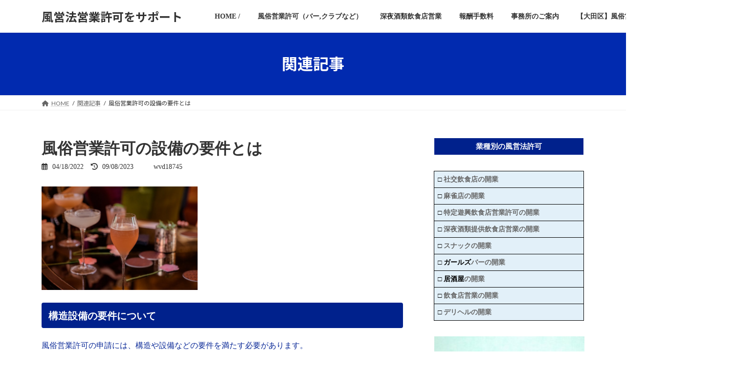

--- FILE ---
content_type: text/html; charset=UTF-8
request_url: http://nagai-bar.com/setubi/
body_size: 29725
content:
<!DOCTYPE html>
<html dir="ltr" lang="ja" prefix="og: https://ogp.me/ns#">
<head>
<meta charset="utf-8">
<meta http-equiv="X-UA-Compatible" content="IE=edge">
<meta name="viewport" content="width=device-width, initial-scale=1">
<title>風俗営業許可の設備の要件とは - 風営法営業許可をサポート /客室の面積や見通しを妨げる設備の要件など</title>
<!-- All in One SEO 4.6.2 - aioseo.com -->
<meta name="description" content="設備の要件とは、 客室の面積について、客室が二室以上の場合は一室の客室面積は１６．５㎡以上とする。 ただし一室の場合はこの限りでない。 客室の内部が当該営業所の外部から見通すことができないこと。 客室の内部に見通しを妨げる設備（１ｍ以上の設備や仕切り等）を設置しないことなど。" />
<meta name="robots" content="max-image-preview:large" />
<link rel="canonical" href="http://nagai-bar.com/setubi/" />
<meta name="generator" content="All in One SEO (AIOSEO) 4.6.2" />
<meta property="og:locale" content="ja_JP" />
<meta property="og:site_name" content="風営法営業許可をサポート - バー、スナック、キャバクラなど申請手続き" />
<meta property="og:type" content="article" />
<meta property="og:title" content="風俗営業許可の設備の要件とは - 風営法営業許可をサポート /客室の面積や見通しを妨げる設備の要件など" />
<meta property="og:description" content="設備の要件とは、 客室の面積について、客室が二室以上の場合は一室の客室面積は１６．５㎡以上とする。 ただし一室の場合はこの限りでない。 客室の内部が当該営業所の外部から見通すことができないこと。 客室の内部に見通しを妨げる設備（１ｍ以上の設備や仕切り等）を設置しないことなど。" />
<meta property="og:url" content="http://nagai-bar.com/setubi/" />
<meta property="article:published_time" content="2022-04-18T07:12:07+00:00" />
<meta property="article:modified_time" content="2023-09-08T03:42:51+00:00" />
<meta name="twitter:card" content="summary" />
<meta name="twitter:title" content="風俗営業許可の設備の要件とは - 風営法営業許可をサポート /客室の面積や見通しを妨げる設備の要件など" />
<meta name="twitter:description" content="設備の要件とは、 客室の面積について、客室が二室以上の場合は一室の客室面積は１６．５㎡以上とする。 ただし一室の場合はこの限りでない。 客室の内部が当該営業所の外部から見通すことができないこと。 客室の内部に見通しを妨げる設備（１ｍ以上の設備や仕切り等）を設置しないことなど。" />
<script type="application/ld+json" class="aioseo-schema">
{"@context":"https:\/\/schema.org","@graph":[{"@type":"BlogPosting","@id":"http:\/\/nagai-bar.com\/setubi\/#blogposting","name":"\u98a8\u4fd7\u55b6\u696d\u8a31\u53ef\u306e\u8a2d\u5099\u306e\u8981\u4ef6\u3068\u306f - \u98a8\u55b6\u6cd5\u55b6\u696d\u8a31\u53ef\u3092\u30b5\u30dd\u30fc\u30c8 \/\u5ba2\u5ba4\u306e\u9762\u7a4d\u3084\u898b\u901a\u3057\u3092\u59a8\u3052\u308b\u8a2d\u5099\u306e\u8981\u4ef6\u306a\u3069","headline":"\u98a8\u4fd7\u55b6\u696d\u8a31\u53ef\u306e\u8a2d\u5099\u306e\u8981\u4ef6\u3068\u306f","author":{"@id":"http:\/\/nagai-bar.com\/author\/wvd18745\/#author"},"publisher":{"@id":"http:\/\/nagai-bar.com\/#organization"},"image":{"@type":"ImageObject","url":"http:\/\/nagai-bar.com\/wp-content\/uploads\/2022\/04\/6239-e1651043958337.jpg","width":500,"height":354,"caption":"\u5831\u916c"},"datePublished":"2022-04-18T16:12:07+09:00","dateModified":"2023-09-08T12:42:51+09:00","inLanguage":"ja","mainEntityOfPage":{"@id":"http:\/\/nagai-bar.com\/setubi\/#webpage"},"isPartOf":{"@id":"http:\/\/nagai-bar.com\/setubi\/#webpage"},"articleSection":"\u95a2\u9023\u8a18\u4e8b"},{"@type":"BreadcrumbList","@id":"http:\/\/nagai-bar.com\/setubi\/#breadcrumblist","itemListElement":[{"@type":"ListItem","@id":"http:\/\/nagai-bar.com\/#listItem","position":1,"name":"\u5bb6","item":"http:\/\/nagai-bar.com\/","nextItem":"http:\/\/nagai-bar.com\/setubi\/#listItem"},{"@type":"ListItem","@id":"http:\/\/nagai-bar.com\/setubi\/#listItem","position":2,"name":"\u98a8\u4fd7\u55b6\u696d\u8a31\u53ef\u306e\u8a2d\u5099\u306e\u8981\u4ef6\u3068\u306f","previousItem":"http:\/\/nagai-bar.com\/#listItem"}]},{"@type":"Organization","@id":"http:\/\/nagai-bar.com\/#organization","name":"\u98a8\u4fd7\u55b6\u696d\u8a31\u53ef\u7533\u8acb\u624b\u7d9a\u304d","url":"http:\/\/nagai-bar.com\/","logo":{"@type":"ImageObject","url":"http:\/\/nagai-bar.com\/wp-content\/uploads\/2021\/01\/0001-15633143905_20210117_165224_0000-1.png","@id":"http:\/\/nagai-bar.com\/setubi\/#organizationLogo"},"image":{"@id":"http:\/\/nagai-bar.com\/setubi\/#organizationLogo"}},{"@type":"Person","@id":"http:\/\/nagai-bar.com\/author\/wvd18745\/#author","url":"http:\/\/nagai-bar.com\/author\/wvd18745\/","name":"wvd18745"},{"@type":"WebPage","@id":"http:\/\/nagai-bar.com\/setubi\/#webpage","url":"http:\/\/nagai-bar.com\/setubi\/","name":"\u98a8\u4fd7\u55b6\u696d\u8a31\u53ef\u306e\u8a2d\u5099\u306e\u8981\u4ef6\u3068\u306f - \u98a8\u55b6\u6cd5\u55b6\u696d\u8a31\u53ef\u3092\u30b5\u30dd\u30fc\u30c8 \/\u5ba2\u5ba4\u306e\u9762\u7a4d\u3084\u898b\u901a\u3057\u3092\u59a8\u3052\u308b\u8a2d\u5099\u306e\u8981\u4ef6\u306a\u3069","description":"\u8a2d\u5099\u306e\u8981\u4ef6\u3068\u306f\u3001 \u5ba2\u5ba4\u306e\u9762\u7a4d\u306b\u3064\u3044\u3066\u3001\u5ba2\u5ba4\u304c\u4e8c\u5ba4\u4ee5\u4e0a\u306e\u5834\u5408\u306f\u4e00\u5ba4\u306e\u5ba2\u5ba4\u9762\u7a4d\u306f\uff11\uff16\uff0e\uff15\u33a1\u4ee5\u4e0a\u3068\u3059\u308b\u3002 \u305f\u3060\u3057\u4e00\u5ba4\u306e\u5834\u5408\u306f\u3053\u306e\u9650\u308a\u3067\u306a\u3044\u3002 \u5ba2\u5ba4\u306e\u5185\u90e8\u304c\u5f53\u8a72\u55b6\u696d\u6240\u306e\u5916\u90e8\u304b\u3089\u898b\u901a\u3059\u3053\u3068\u304c\u3067\u304d\u306a\u3044\u3053\u3068\u3002 \u5ba2\u5ba4\u306e\u5185\u90e8\u306b\u898b\u901a\u3057\u3092\u59a8\u3052\u308b\u8a2d\u5099\uff08\uff11\uff4d\u4ee5\u4e0a\u306e\u8a2d\u5099\u3084\u4ed5\u5207\u308a\u7b49\uff09\u3092\u8a2d\u7f6e\u3057\u306a\u3044\u3053\u3068\u306a\u3069\u3002","inLanguage":"ja","isPartOf":{"@id":"http:\/\/nagai-bar.com\/#website"},"breadcrumb":{"@id":"http:\/\/nagai-bar.com\/setubi\/#breadcrumblist"},"author":{"@id":"http:\/\/nagai-bar.com\/author\/wvd18745\/#author"},"creator":{"@id":"http:\/\/nagai-bar.com\/author\/wvd18745\/#author"},"image":{"@type":"ImageObject","url":"http:\/\/nagai-bar.com\/wp-content\/uploads\/2022\/04\/6239-e1651043958337.jpg","@id":"http:\/\/nagai-bar.com\/setubi\/#mainImage","width":500,"height":354,"caption":"\u5831\u916c"},"primaryImageOfPage":{"@id":"http:\/\/nagai-bar.com\/setubi\/#mainImage"},"datePublished":"2022-04-18T16:12:07+09:00","dateModified":"2023-09-08T12:42:51+09:00"},{"@type":"WebSite","@id":"http:\/\/nagai-bar.com\/#website","url":"http:\/\/nagai-bar.com\/","name":"\u98a8\u55b6\u6cd5\u55b6\u696d\u8a31\u53ef\u3092\u30b5\u30dd\u30fc\u30c8","description":"\u30d0\u30fc\u3001\u30b9\u30ca\u30c3\u30af\u3001\u30ad\u30e3\u30d0\u30af\u30e9\u306a\u3069\u7533\u8acb\u624b\u7d9a\u304d","inLanguage":"ja","publisher":{"@id":"http:\/\/nagai-bar.com\/#organization"}}]}
</script>
<!-- All in One SEO -->
<link rel='dns-prefetch' href='//webfonts.sakura.ne.jp' />
<link rel="alternate" type="application/rss+xml" title="風営法営業許可をサポート &raquo; フィード" href="http://nagai-bar.com/feed/" />
<link rel="alternate" type="application/rss+xml" title="風営法営業許可をサポート &raquo; コメントフィード" href="http://nagai-bar.com/comments/feed/" />
<meta name="description" content="構造設備の要件について風俗営業許可の申請には、構造や設備などの要件を満たす必要があります。客室の面積について、客室が二室以上の場合は一室の客室面積は１６．５㎡以上とする。ただし一室の場合はこの限りではありません。客室の内部が当該営業所の外部から見通すことができないこと。窓や入口は、カーテンではなくシールを貼って外部から客室が見えないようにします。客室の内部に見通しを妨げる設備（１ｍ以上のつい立て、カーテンなどの設備" /><style id='vkExUnit_common_style-css' type='text/css'>:root{--vk-color-border-hr:rgba(0,0,0,0.07);--vk-color-bg-accent:rgba(0,0,0,0.02);--vk-color-border-light:rgba(0,0,0,0.07);--vk-color-border-zuru:rgba(255,255,255,0.8);--vk-color-text-meta:#d44950;--vk-color-text-body:#555555;--vk-color-text-link:#666666;--vk-color-text-link-hover:#1e73be;--vk-size-radius:4px;--vk-size-radius-sm:2px;--vk-size-text:16px;--vk-size-text-meta:0.75rem;--vk-size-text-lg:1.313rem;--vk-size-text-sm:0.875rem;--vk-size-text-xs:0.75rem;--vk-margin-meta:0.5rem;--vk-margin-block-bottom:2rem}.btn{white-space:inherit}[class^=vk_icon_w_r_sns_]{text-transform:none;font-weight:400;font-style:normal;font-variant:normal;font-family:vk_sns;line-height:1;speak:none;-webkit-font-smoothing:antialiased;-moz-osx-font-smoothing:grayscale}.page_top_btn{position:fixed;right:2%;bottom:3%;z-index:99999;width:40px;height:38px;color:transparent;border:none;background:rgba(0,0,0,.8);box-shadow:0 0 0 1px rgba(255,255,255,.8),0 0 0 2px rgba(0,0,0,.8);background-image:var(--ver_page_top_button_url);background-size:50%;background-repeat:no-repeat;background-position:center;opacity:0;transition:opacity .3s;text-decoration:none}.page_top_btn:hover{transition:opacity .3s;color:transparent;text-decoration:none}.scrolled .page_top_btn{display:block;opacity:1;color:transparent}</style>
<style id='vkExUnit_common_style-inline-css' type='text/css'>
.grecaptcha-badge{bottom: 85px !important;}
.veu_promotion-alert__content--text { border: 1px solid rgba(0,0,0,0.125); padding: 0.5em 1em; border-radius: var(--vk-size-radius); margin-bottom: var(--vk-margin-block-bottom); font-size: 0.875rem; } /* Alert Content部分に段落タグを入れた場合に最後の段落の余白を0にする */ .veu_promotion-alert__content--text p:last-of-type{ margin-bottom:0; margin-top: 0; }
:root {--ver_page_top_button_url:url(http://nagai-bar.com/wp-content/plugins/vk-all-in-one-expansion-unit/assets/images/to-top-btn-icon.svg);}@font-face {font-weight: normal;font-style: normal;font-family: "vk_sns";src: url("http://nagai-bar.com/wp-content/plugins/vk-all-in-one-expansion-unit/inc/sns/icons/fonts/vk_sns.eot?-bq20cj");src: url("http://nagai-bar.com/wp-content/plugins/vk-all-in-one-expansion-unit/inc/sns/icons/fonts/vk_sns.eot?#iefix-bq20cj") format("embedded-opentype"),url("http://nagai-bar.com/wp-content/plugins/vk-all-in-one-expansion-unit/inc/sns/icons/fonts/vk_sns.woff?-bq20cj") format("woff"),url("http://nagai-bar.com/wp-content/plugins/vk-all-in-one-expansion-unit/inc/sns/icons/fonts/vk_sns.ttf?-bq20cj") format("truetype"),url("http://nagai-bar.com/wp-content/plugins/vk-all-in-one-expansion-unit/inc/sns/icons/fonts/vk_sns.svg?-bq20cj#vk_sns") format("svg");}
</style>
<!-- <link rel='preload' id='wp-block-library-css-preload' href='http://nagai-bar.com/wp-includes/css/dist/block-library/style.min.css?ver=6.6.1' as='style' onload="this.onload=null;this.rel='stylesheet'"/> -->
<link rel="stylesheet" type="text/css" href="//nagai-bar.com/wp-content/cache/wpfc-minified/6omqmdjb/9n2kn.css" media="all"/>
<!-- <link rel='stylesheet' id='wp-block-library-css' href='http://nagai-bar.com/wp-includes/css/dist/block-library/style.min.css?ver=6.6.1' media='print' onload="this.media='all'; this.onload=null;"> -->
<link rel="stylesheet" type="text/css" href="//nagai-bar.com/wp-content/cache/wpfc-minified/6omqmdjb/9n2kn.css" media="print"/>
<style id='wp-block-library-inline-css' type='text/css'>
.vk-cols--reverse{flex-direction:row-reverse}.vk-cols--hasbtn{margin-bottom:0}.vk-cols--hasbtn>.row>.vk_gridColumn_item,.vk-cols--hasbtn>.wp-block-column{position:relative;padding-bottom:3em}.vk-cols--hasbtn>.row>.vk_gridColumn_item>.wp-block-buttons,.vk-cols--hasbtn>.row>.vk_gridColumn_item>.vk_button,.vk-cols--hasbtn>.wp-block-column>.wp-block-buttons,.vk-cols--hasbtn>.wp-block-column>.vk_button{position:absolute;bottom:0;width:100%}.vk-cols--fit.wp-block-columns{gap:0}.vk-cols--fit.wp-block-columns,.vk-cols--fit.wp-block-columns:not(.is-not-stacked-on-mobile){margin-top:0;margin-bottom:0;justify-content:space-between}.vk-cols--fit.wp-block-columns>.wp-block-column *:last-child,.vk-cols--fit.wp-block-columns:not(.is-not-stacked-on-mobile)>.wp-block-column *:last-child{margin-bottom:0}.vk-cols--fit.wp-block-columns>.wp-block-column>.wp-block-cover,.vk-cols--fit.wp-block-columns:not(.is-not-stacked-on-mobile)>.wp-block-column>.wp-block-cover{margin-top:0}.vk-cols--fit.wp-block-columns.has-background,.vk-cols--fit.wp-block-columns:not(.is-not-stacked-on-mobile).has-background{padding:0}@media(max-width: 599px){.vk-cols--fit.wp-block-columns:not(.has-background)>.wp-block-column:not(.has-background),.vk-cols--fit.wp-block-columns:not(.is-not-stacked-on-mobile):not(.has-background)>.wp-block-column:not(.has-background){padding-left:0 !important;padding-right:0 !important}}@media(min-width: 782px){.vk-cols--fit.wp-block-columns .block-editor-block-list__block.wp-block-column:not(:first-child),.vk-cols--fit.wp-block-columns>.wp-block-column:not(:first-child),.vk-cols--fit.wp-block-columns:not(.is-not-stacked-on-mobile) .block-editor-block-list__block.wp-block-column:not(:first-child),.vk-cols--fit.wp-block-columns:not(.is-not-stacked-on-mobile)>.wp-block-column:not(:first-child){margin-left:0}}@media(min-width: 600px)and (max-width: 781px){.vk-cols--fit.wp-block-columns .wp-block-column:nth-child(2n),.vk-cols--fit.wp-block-columns:not(.is-not-stacked-on-mobile) .wp-block-column:nth-child(2n){margin-left:0}.vk-cols--fit.wp-block-columns .wp-block-column:not(:only-child),.vk-cols--fit.wp-block-columns:not(.is-not-stacked-on-mobile) .wp-block-column:not(:only-child){flex-basis:50% !important}}.vk-cols--fit--gap1.wp-block-columns{gap:1px}@media(min-width: 600px)and (max-width: 781px){.vk-cols--fit--gap1.wp-block-columns .wp-block-column:not(:only-child){flex-basis:calc(50% - 1px) !important}}.vk-cols--fit.vk-cols--grid>.block-editor-block-list__block,.vk-cols--fit.vk-cols--grid>.wp-block-column,.vk-cols--fit.vk-cols--grid:not(.is-not-stacked-on-mobile)>.block-editor-block-list__block,.vk-cols--fit.vk-cols--grid:not(.is-not-stacked-on-mobile)>.wp-block-column{flex-basis:50%;box-sizing:border-box}@media(max-width: 599px){.vk-cols--fit.vk-cols--grid.vk-cols--grid--alignfull>.wp-block-column:nth-child(2)>.wp-block-cover,.vk-cols--fit.vk-cols--grid:not(.is-not-stacked-on-mobile).vk-cols--grid--alignfull>.wp-block-column:nth-child(2)>.wp-block-cover{width:100vw;margin-right:calc((100% - 100vw)/2);margin-left:calc((100% - 100vw)/2)}}@media(min-width: 600px){.vk-cols--fit.vk-cols--grid.vk-cols--grid--alignfull>.wp-block-column:nth-child(2)>.wp-block-cover,.vk-cols--fit.vk-cols--grid:not(.is-not-stacked-on-mobile).vk-cols--grid--alignfull>.wp-block-column:nth-child(2)>.wp-block-cover{margin-right:calc(100% - 50vw);width:50vw}}@media(min-width: 600px){.vk-cols--fit.vk-cols--grid.vk-cols--grid--alignfull.vk-cols--reverse>.wp-block-column,.vk-cols--fit.vk-cols--grid:not(.is-not-stacked-on-mobile).vk-cols--grid--alignfull.vk-cols--reverse>.wp-block-column{margin-left:0;margin-right:0}.vk-cols--fit.vk-cols--grid.vk-cols--grid--alignfull.vk-cols--reverse>.wp-block-column:nth-child(2)>.wp-block-cover,.vk-cols--fit.vk-cols--grid:not(.is-not-stacked-on-mobile).vk-cols--grid--alignfull.vk-cols--reverse>.wp-block-column:nth-child(2)>.wp-block-cover{margin-left:calc(100% - 50vw)}}.vk-cols--menu h2,.vk-cols--menu h3,.vk-cols--menu h4,.vk-cols--menu h5{margin-bottom:.2em;text-shadow:#000 0 0 10px}.vk-cols--menu h2:first-child,.vk-cols--menu h3:first-child,.vk-cols--menu h4:first-child,.vk-cols--menu h5:first-child{margin-top:0}.vk-cols--menu p{margin-bottom:1rem;text-shadow:#000 0 0 10px}.vk-cols--menu .wp-block-cover__inner-container:last-child{margin-bottom:0}.vk-cols--fitbnrs .wp-block-column .wp-block-cover:hover img{filter:unset}.vk-cols--fitbnrs .wp-block-column .wp-block-cover:hover{background-color:unset}.vk-cols--fitbnrs .wp-block-column .wp-block-cover:hover .wp-block-cover__image-background{filter:unset !important}.vk-cols--fitbnrs .wp-block-cover__inner-container{position:absolute;height:100%;width:100%}.vk-cols--fitbnrs .vk_button{height:100%;margin:0}.vk-cols--fitbnrs .vk_button .vk_button_btn,.vk-cols--fitbnrs .vk_button .btn{height:100%;width:100%;border:none;box-shadow:none;background-color:unset !important;transition:unset}.vk-cols--fitbnrs .vk_button .vk_button_btn:hover,.vk-cols--fitbnrs .vk_button .btn:hover{transition:unset}.vk-cols--fitbnrs .vk_button .vk_button_btn:after,.vk-cols--fitbnrs .vk_button .btn:after{border:none}.vk-cols--fitbnrs .vk_button .vk_button_link_txt{width:100%;position:absolute;top:50%;left:50%;transform:translateY(-50%) translateX(-50%);font-size:2rem;text-shadow:#000 0 0 10px}.vk-cols--fitbnrs .vk_button .vk_button_link_subCaption{width:100%;position:absolute;top:calc(50% + 2.2em);left:50%;transform:translateY(-50%) translateX(-50%);text-shadow:#000 0 0 10px}@media(min-width: 992px){.vk-cols--media.wp-block-columns{gap:3rem}}.vk-fit-map figure{margin-bottom:0}.vk-fit-map iframe{position:relative;margin-bottom:0;display:block;max-height:400px;width:100vw}.vk-fit-map:is(.alignfull,.alignwide) div{max-width:100%}.vk-table--th--width25 :where(tr>*:first-child){width:25%}.vk-table--th--width30 :where(tr>*:first-child){width:30%}.vk-table--th--width35 :where(tr>*:first-child){width:35%}.vk-table--th--width40 :where(tr>*:first-child){width:40%}.vk-table--th--bg-bright :where(tr>*:first-child){background-color:var(--wp--preset--color--bg-secondary, rgba(0, 0, 0, 0.05))}@media(max-width: 599px){.vk-table--mobile-block :is(th,td){width:100%;display:block}.vk-table--mobile-block.wp-block-table table :is(th,td){border-top:none}}.vk-table--width--th25 :where(tr>*:first-child){width:25%}.vk-table--width--th30 :where(tr>*:first-child){width:30%}.vk-table--width--th35 :where(tr>*:first-child){width:35%}.vk-table--width--th40 :where(tr>*:first-child){width:40%}.no-margin{margin:0}@media(max-width: 599px){.wp-block-image.vk-aligncenter--mobile>.alignright{float:none;margin-left:auto;margin-right:auto}.vk-no-padding-horizontal--mobile{padding-left:0 !important;padding-right:0 !important}}
/* VK Color Palettes */:root{ --wp--preset--color--vk-color-primary:#012aaf}/* --vk-color-primary is deprecated. */:root{ --vk-color-primary: var(--wp--preset--color--vk-color-primary);}:root{ --wp--preset--color--vk-color-primary-dark:#00218c}/* --vk-color-primary-dark is deprecated. */:root{ --vk-color-primary-dark: var(--wp--preset--color--vk-color-primary-dark);}:root{ --wp--preset--color--vk-color-primary-vivid:#012ec0}/* --vk-color-primary-vivid is deprecated. */:root{ --vk-color-primary-vivid: var(--wp--preset--color--vk-color-primary-vivid);}:root{ --wp--preset--color--vk-color-custom-1:#0101a8}/* --vk-color-custom-1 is deprecated. */:root{ --vk-color-custom-1: var(--wp--preset--color--vk-color-custom-1);}:root{ --wp--preset--color--vk-color-custom-2:#0a5faa}/* --vk-color-custom-2 is deprecated. */:root{ --vk-color-custom-2: var(--wp--preset--color--vk-color-custom-2);}:root{ --wp--preset--color--vk-color-custom-3:#006d05}/* --vk-color-custom-3 is deprecated. */:root{ --vk-color-custom-3: var(--wp--preset--color--vk-color-custom-3);}:root{ --wp--preset--color--vk-color-custom-4:#823b05}/* --vk-color-custom-4 is deprecated. */:root{ --vk-color-custom-4: var(--wp--preset--color--vk-color-custom-4);}:root{ --wp--preset--color--vk-color-custom-5:#bc1003}/* --vk-color-custom-5 is deprecated. */:root{ --vk-color-custom-5: var(--wp--preset--color--vk-color-custom-5);}
</style>
<!-- <link rel='preload' id='vk-blocks/alert-css-preload' href='http://nagai-bar.com/wp-content/plugins/vk-blocks/build/alert/style.css?ver=1.57.0.1' as='style' onload="this.onload=null;this.rel='stylesheet'"/> -->
<link rel="stylesheet" type="text/css" href="//nagai-bar.com/wp-content/cache/wpfc-minified/mlxy9lvb/2077x.css" media="all"/>
<!-- <link rel='stylesheet' id='vk-blocks/alert-css' href='http://nagai-bar.com/wp-content/plugins/vk-blocks/build/alert/style.css?ver=1.57.0.1' media='print' onload="this.media='all'; this.onload=null;"> -->
<link rel="stylesheet" type="text/css" href="//nagai-bar.com/wp-content/cache/wpfc-minified/mlxy9lvb/2077x.css" media="print"/>
<!-- <link rel='preload' id='vk-blocks/ancestor-page-list-css-preload' href='http://nagai-bar.com/wp-content/plugins/vk-blocks/build/ancestor-page-list/style.css?ver=1.57.0.1' as='style' onload="this.onload=null;this.rel='stylesheet'"/> -->
<link rel="stylesheet" type="text/css" href="//nagai-bar.com/wp-content/cache/wpfc-minified/7j6i8x06/2077x.css" media="all"/>
<!-- <link rel='stylesheet' id='vk-blocks/ancestor-page-list-css' href='http://nagai-bar.com/wp-content/plugins/vk-blocks/build/ancestor-page-list/style.css?ver=1.57.0.1' media='print' onload="this.media='all'; this.onload=null;"> -->
<link rel="stylesheet" type="text/css" href="//nagai-bar.com/wp-content/cache/wpfc-minified/7j6i8x06/2077x.css" media="print"/>
<!-- <link rel='preload' id='vk-blocks/balloon-css-preload' href='http://nagai-bar.com/wp-content/plugins/vk-blocks/build/balloon/style.css?ver=1.57.0.1' as='style' onload="this.onload=null;this.rel='stylesheet'"/> -->
<link rel="stylesheet" type="text/css" href="//nagai-bar.com/wp-content/cache/wpfc-minified/m8jcv1zz/2077x.css" media="all"/>
<!-- <link rel='stylesheet' id='vk-blocks/balloon-css' href='http://nagai-bar.com/wp-content/plugins/vk-blocks/build/balloon/style.css?ver=1.57.0.1' media='print' onload="this.media='all'; this.onload=null;"> -->
<link rel="stylesheet" type="text/css" href="//nagai-bar.com/wp-content/cache/wpfc-minified/m8jcv1zz/2077x.css" media="print"/>
<!-- <link rel='preload' id='vk-blocks/border-box-css-preload' href='http://nagai-bar.com/wp-content/plugins/vk-blocks/build/border-box/style.css?ver=1.57.0.1' as='style' onload="this.onload=null;this.rel='stylesheet'"/> -->
<link rel="stylesheet" type="text/css" href="//nagai-bar.com/wp-content/cache/wpfc-minified/6w6fmli0/2077x.css" media="all"/>
<!-- <link rel='stylesheet' id='vk-blocks/border-box-css' href='http://nagai-bar.com/wp-content/plugins/vk-blocks/build/border-box/style.css?ver=1.57.0.1' media='print' onload="this.media='all'; this.onload=null;"> -->
<link rel="stylesheet" type="text/css" href="//nagai-bar.com/wp-content/cache/wpfc-minified/6w6fmli0/2077x.css" media="print"/>
<!-- <link rel='preload' id='vk-blocks/button-css-preload' href='http://nagai-bar.com/wp-content/plugins/vk-blocks/build/button/style.css?ver=1.57.0.1' as='style' onload="this.onload=null;this.rel='stylesheet'"/> -->
<link rel="stylesheet" type="text/css" href="//nagai-bar.com/wp-content/cache/wpfc-minified/m1ccuwpk/2077x.css" media="all"/>
<!-- <link rel='stylesheet' id='vk-blocks/button-css' href='http://nagai-bar.com/wp-content/plugins/vk-blocks/build/button/style.css?ver=1.57.0.1' media='print' onload="this.media='all'; this.onload=null;"> -->
<link rel="stylesheet" type="text/css" href="//nagai-bar.com/wp-content/cache/wpfc-minified/m1ccuwpk/2077x.css" media="print"/>
<!-- <link rel='preload' id='vk-blocks/faq-css-preload' href='http://nagai-bar.com/wp-content/plugins/vk-blocks/build/faq/style.css?ver=1.57.0.1' as='style' onload="this.onload=null;this.rel='stylesheet'"/> -->
<link rel="stylesheet" type="text/css" href="//nagai-bar.com/wp-content/cache/wpfc-minified/lm77hw8l/2077x.css" media="all"/>
<!-- <link rel='stylesheet' id='vk-blocks/faq-css' href='http://nagai-bar.com/wp-content/plugins/vk-blocks/build/faq/style.css?ver=1.57.0.1' media='print' onload="this.media='all'; this.onload=null;"> -->
<link rel="stylesheet" type="text/css" href="//nagai-bar.com/wp-content/cache/wpfc-minified/lm77hw8l/2077x.css" media="print"/>
<!-- <link rel='preload' id='vk-blocks/flow-css-preload' href='http://nagai-bar.com/wp-content/plugins/vk-blocks/build/flow/style.css?ver=1.57.0.1' as='style' onload="this.onload=null;this.rel='stylesheet'"/> -->
<link rel="stylesheet" type="text/css" href="//nagai-bar.com/wp-content/cache/wpfc-minified/9k38tiuu/2077x.css" media="all"/>
<!-- <link rel='stylesheet' id='vk-blocks/flow-css' href='http://nagai-bar.com/wp-content/plugins/vk-blocks/build/flow/style.css?ver=1.57.0.1' media='print' onload="this.media='all'; this.onload=null;"> -->
<link rel="stylesheet" type="text/css" href="//nagai-bar.com/wp-content/cache/wpfc-minified/9k38tiuu/2077x.css" media="print"/>
<!-- <link rel='preload' id='vk-blocks/heading-css-preload' href='http://nagai-bar.com/wp-content/plugins/vk-blocks/build/heading/style.css?ver=1.57.0.1' as='style' onload="this.onload=null;this.rel='stylesheet'"/> -->
<link rel="stylesheet" type="text/css" href="//nagai-bar.com/wp-content/cache/wpfc-minified/e355bgcq/2077x.css" media="all"/>
<!-- <link rel='stylesheet' id='vk-blocks/heading-css' href='http://nagai-bar.com/wp-content/plugins/vk-blocks/build/heading/style.css?ver=1.57.0.1' media='print' onload="this.media='all'; this.onload=null;"> -->
<link rel="stylesheet" type="text/css" href="//nagai-bar.com/wp-content/cache/wpfc-minified/e355bgcq/2077x.css" media="print"/>
<!-- <link rel='preload' id='vk-blocks/icon-css-preload' href='http://nagai-bar.com/wp-content/plugins/vk-blocks/build/icon/style.css?ver=1.57.0.1' as='style' onload="this.onload=null;this.rel='stylesheet'"/> -->
<link rel="stylesheet" type="text/css" href="//nagai-bar.com/wp-content/cache/wpfc-minified/l215j1gn/2077x.css" media="all"/>
<!-- <link rel='stylesheet' id='vk-blocks/icon-css' href='http://nagai-bar.com/wp-content/plugins/vk-blocks/build/icon/style.css?ver=1.57.0.1' media='print' onload="this.media='all'; this.onload=null;"> -->
<link rel="stylesheet" type="text/css" href="//nagai-bar.com/wp-content/cache/wpfc-minified/l215j1gn/2077x.css" media="print"/>
<!-- <link rel='preload' id='vk-blocks/icon-outer-css-preload' href='http://nagai-bar.com/wp-content/plugins/vk-blocks/build/icon-outer/style.css?ver=1.57.0.1' as='style' onload="this.onload=null;this.rel='stylesheet'"/> -->
<link rel="stylesheet" type="text/css" href="//nagai-bar.com/wp-content/cache/wpfc-minified/egk7u2w4/2077x.css" media="all"/>
<!-- <link rel='stylesheet' id='vk-blocks/icon-outer-css' href='http://nagai-bar.com/wp-content/plugins/vk-blocks/build/icon-outer/style.css?ver=1.57.0.1' media='print' onload="this.media='all'; this.onload=null;"> -->
<link rel="stylesheet" type="text/css" href="//nagai-bar.com/wp-content/cache/wpfc-minified/egk7u2w4/2077x.css" media="print"/>
<!-- <link rel='preload' id='vk-blocks/pr-blocks-css-preload' href='http://nagai-bar.com/wp-content/plugins/vk-blocks/build/pr-blocks/style.css?ver=1.57.0.1' as='style' onload="this.onload=null;this.rel='stylesheet'"/> -->
<link rel="stylesheet" type="text/css" href="//nagai-bar.com/wp-content/cache/wpfc-minified/7mqdoutx/2077x.css" media="all"/>
<!-- <link rel='stylesheet' id='vk-blocks/pr-blocks-css' href='http://nagai-bar.com/wp-content/plugins/vk-blocks/build/pr-blocks/style.css?ver=1.57.0.1' media='print' onload="this.media='all'; this.onload=null;"> -->
<link rel="stylesheet" type="text/css" href="//nagai-bar.com/wp-content/cache/wpfc-minified/7mqdoutx/2077x.css" media="print"/>
<!-- <link rel='preload' id='vk-blocks/pr-content-css-preload' href='http://nagai-bar.com/wp-content/plugins/vk-blocks/build/pr-content/style.css?ver=1.57.0.1' as='style' onload="this.onload=null;this.rel='stylesheet'"/> -->
<link rel="stylesheet" type="text/css" href="//nagai-bar.com/wp-content/cache/wpfc-minified/f4lttbul/2077x.css" media="all"/>
<!-- <link rel='stylesheet' id='vk-blocks/pr-content-css' href='http://nagai-bar.com/wp-content/plugins/vk-blocks/build/pr-content/style.css?ver=1.57.0.1' media='print' onload="this.media='all'; this.onload=null;"> -->
<link rel="stylesheet" type="text/css" href="//nagai-bar.com/wp-content/cache/wpfc-minified/f4lttbul/2077x.css" media="print"/>
<style id='vk-swiper-style-css' type='text/css'>@font-face{font-family:swiper-icons;src:url('[data-uri]');font-weight:400;font-style:normal}:root{--swiper-theme-color:#007aff}.swiper,swiper-container{margin-left:auto;margin-right:auto;position:relative;overflow:hidden;list-style:none;padding:0;z-index:1;display:block}.swiper-vertical>.swiper-wrapper{flex-direction:column}.swiper-wrapper{position:relative;width:100%;height:100%;z-index:1;display:flex;transition-property:transform;transition-timing-function:var(--swiper-wrapper-transition-timing-function,initial);box-sizing:content-box}.swiper-android .swiper-slide,.swiper-wrapper{transform:translate3d(0px,0,0)}.swiper-horizontal{touch-action:pan-y}.swiper-vertical{touch-action:pan-x}.swiper-slide,swiper-slide{flex-shrink:0;width:100%;height:100%;position:relative;transition-property:transform;display:block}.swiper-slide-invisible-blank{visibility:hidden}.swiper-autoheight,.swiper-autoheight .swiper-slide{height:auto}.swiper-autoheight .swiper-wrapper{align-items:flex-start;transition-property:transform,height}.swiper-backface-hidden .swiper-slide{transform:translateZ(0);-webkit-backface-visibility:hidden;backface-visibility:hidden}.swiper-3d.swiper-css-mode .swiper-wrapper{perspective:1200px}.swiper-3d .swiper-wrapper{transform-style:preserve-3d}.swiper-3d{perspective:1200px}.swiper-3d .swiper-cube-shadow,.swiper-3d .swiper-slide,.swiper-3d .swiper-slide-shadow,.swiper-3d .swiper-slide-shadow-bottom,.swiper-3d .swiper-slide-shadow-left,.swiper-3d .swiper-slide-shadow-right,.swiper-3d .swiper-slide-shadow-top{transform-style:preserve-3d}.swiper-3d .swiper-slide-shadow,.swiper-3d .swiper-slide-shadow-bottom,.swiper-3d .swiper-slide-shadow-left,.swiper-3d .swiper-slide-shadow-right,.swiper-3d .swiper-slide-shadow-top{position:absolute;left:0;top:0;width:100%;height:100%;pointer-events:none;z-index:10}.swiper-3d .swiper-slide-shadow{background:rgba(0,0,0,.15)}.swiper-3d .swiper-slide-shadow-left{background-image:linear-gradient(to left,rgba(0,0,0,.5),rgba(0,0,0,0))}.swiper-3d .swiper-slide-shadow-right{background-image:linear-gradient(to right,rgba(0,0,0,.5),rgba(0,0,0,0))}.swiper-3d .swiper-slide-shadow-top{background-image:linear-gradient(to top,rgba(0,0,0,.5),rgba(0,0,0,0))}.swiper-3d .swiper-slide-shadow-bottom{background-image:linear-gradient(to bottom,rgba(0,0,0,.5),rgba(0,0,0,0))}.swiper-css-mode>.swiper-wrapper{overflow:auto;scrollbar-width:none;-ms-overflow-style:none}.swiper-css-mode>.swiper-wrapper::-webkit-scrollbar{display:none}.swiper-css-mode>.swiper-wrapper>.swiper-slide{scroll-snap-align:start start}.swiper-horizontal.swiper-css-mode>.swiper-wrapper{scroll-snap-type:x mandatory}.swiper-vertical.swiper-css-mode>.swiper-wrapper{scroll-snap-type:y mandatory}.swiper-centered>.swiper-wrapper::before{content:'';flex-shrink:0;order:9999}.swiper-centered>.swiper-wrapper>.swiper-slide{scroll-snap-align:center center;scroll-snap-stop:always}.swiper-centered.swiper-horizontal>.swiper-wrapper>.swiper-slide:first-child{margin-inline-start:var(--swiper-centered-offset-before)}.swiper-centered.swiper-horizontal>.swiper-wrapper::before{height:100%;min-height:1px;width:var(--swiper-centered-offset-after)}.swiper-centered.swiper-vertical>.swiper-wrapper>.swiper-slide:first-child{margin-block-start:var(--swiper-centered-offset-before)}.swiper-centered.swiper-vertical>.swiper-wrapper::before{width:100%;min-width:1px;height:var(--swiper-centered-offset-after)}.swiper-lazy-preloader{width:42px;height:42px;position:absolute;left:50%;top:50%;margin-left:-21px;margin-top:-21px;z-index:10;transform-origin:50%;box-sizing:border-box;border:4px solid var(--swiper-preloader-color,var(--swiper-theme-color));border-radius:50%;border-top-color:transparent}.swiper-watch-progress .swiper-slide-visible .swiper-lazy-preloader,.swiper:not(.swiper-watch-progress) .swiper-lazy-preloader,swiper-container:not(.swiper-watch-progress) .swiper-lazy-preloader{animation:swiper-preloader-spin 1s infinite linear}.swiper-lazy-preloader-white{--swiper-preloader-color:#fff}.swiper-lazy-preloader-black{--swiper-preloader-color:#000}@keyframes swiper-preloader-spin{0%{transform:rotate(0deg)}100%{transform:rotate(360deg)}}.swiper-virtual .swiper-slide{-webkit-backface-visibility:hidden;transform:translateZ(0)}.swiper-virtual.swiper-css-mode .swiper-wrapper::after{content:'';position:absolute;left:0;top:0;pointer-events:none}.swiper-virtual.swiper-css-mode.swiper-horizontal .swiper-wrapper::after{height:1px;width:var(--swiper-virtual-size)}.swiper-virtual.swiper-css-mode.swiper-vertical .swiper-wrapper::after{width:1px;height:var(--swiper-virtual-size)}:root{--swiper-navigation-size:44px}.swiper-button-next,.swiper-button-prev{position:absolute;top:var(--swiper-navigation-top-offset,50%);width:calc(var(--swiper-navigation-size)/44 * 27);height:var(--swiper-navigation-size);margin-top:calc(0px - (var(--swiper-navigation-size)/2));z-index:10;cursor:pointer;display:flex;align-items:center;justify-content:center;color:var(--swiper-navigation-color,var(--swiper-theme-color))}.swiper-button-next.swiper-button-disabled,.swiper-button-prev.swiper-button-disabled{opacity:.35;cursor:auto;pointer-events:none}.swiper-button-next.swiper-button-hidden,.swiper-button-prev.swiper-button-hidden{opacity:0;cursor:auto;pointer-events:none}.swiper-navigation-disabled .swiper-button-next,.swiper-navigation-disabled .swiper-button-prev{display:none!important}.swiper-button-next:after,.swiper-button-prev:after{font-family:swiper-icons;font-size:var(--swiper-navigation-size);text-transform:none!important;letter-spacing:0;font-variant:initial;line-height:1}.swiper-button-prev,.swiper-rtl .swiper-button-next{left:var(--swiper-navigation-sides-offset,10px);right:auto}.swiper-button-prev:after,.swiper-rtl .swiper-button-next:after{content:'prev'}.swiper-button-next,.swiper-rtl .swiper-button-prev{right:var(--swiper-navigation-sides-offset,10px);left:auto}.swiper-button-next:after,.swiper-rtl .swiper-button-prev:after{content:'next'}.swiper-button-lock{display:none}.swiper-pagination{position:absolute;text-align:center;transition:.3s opacity;transform:translate3d(0,0,0);z-index:10}.swiper-pagination.swiper-pagination-hidden{opacity:0}.swiper-pagination-disabled>.swiper-pagination,.swiper-pagination.swiper-pagination-disabled{display:none!important}.swiper-horizontal>.swiper-pagination-bullets,.swiper-pagination-bullets.swiper-pagination-horizontal,.swiper-pagination-custom,.swiper-pagination-fraction{bottom:var(--swiper-pagination-bottom,8px);top:var(--swiper-pagination-top,auto);left:0;width:100%}.swiper-pagination-bullets-dynamic{overflow:hidden;font-size:0}.swiper-pagination-bullets-dynamic .swiper-pagination-bullet{transform:scale(.33);position:relative}.swiper-pagination-bullets-dynamic .swiper-pagination-bullet-active{transform:scale(1)}.swiper-pagination-bullets-dynamic .swiper-pagination-bullet-active-main{transform:scale(1)}.swiper-pagination-bullets-dynamic .swiper-pagination-bullet-active-prev{transform:scale(.66)}.swiper-pagination-bullets-dynamic .swiper-pagination-bullet-active-prev-prev{transform:scale(.33)}.swiper-pagination-bullets-dynamic .swiper-pagination-bullet-active-next{transform:scale(.66)}.swiper-pagination-bullets-dynamic .swiper-pagination-bullet-active-next-next{transform:scale(.33)}.swiper-pagination-bullet{width:var(--swiper-pagination-bullet-width,var(--swiper-pagination-bullet-size,8px));height:var(--swiper-pagination-bullet-height,var(--swiper-pagination-bullet-size,8px));display:inline-block;border-radius:var(--swiper-pagination-bullet-border-radius,50%);background:var(--swiper-pagination-bullet-inactive-color,#000);opacity:var(--swiper-pagination-bullet-inactive-opacity,.2)}button.swiper-pagination-bullet{border:none;margin:0;padding:0;box-shadow:none;-webkit-appearance:none;appearance:none}.swiper-pagination-clickable .swiper-pagination-bullet{cursor:pointer}.swiper-pagination-bullet:only-child{display:none!important}.swiper-pagination-bullet-active{opacity:var(--swiper-pagination-bullet-opacity,1);background:var(--swiper-pagination-color,var(--swiper-theme-color))}.swiper-pagination-vertical.swiper-pagination-bullets,.swiper-vertical>.swiper-pagination-bullets{right:var(--swiper-pagination-right,8px);left:var(--swiper-pagination-left,auto);top:50%;transform:translate3d(0px,-50%,0)}.swiper-pagination-vertical.swiper-pagination-bullets .swiper-pagination-bullet,.swiper-vertical>.swiper-pagination-bullets .swiper-pagination-bullet{margin:var(--swiper-pagination-bullet-vertical-gap,6px) 0;display:block}.swiper-pagination-vertical.swiper-pagination-bullets.swiper-pagination-bullets-dynamic,.swiper-vertical>.swiper-pagination-bullets.swiper-pagination-bullets-dynamic{top:50%;transform:translateY(-50%);width:8px}.swiper-pagination-vertical.swiper-pagination-bullets.swiper-pagination-bullets-dynamic .swiper-pagination-bullet,.swiper-vertical>.swiper-pagination-bullets.swiper-pagination-bullets-dynamic .swiper-pagination-bullet{display:inline-block;transition:.2s transform,.2s top}.swiper-horizontal>.swiper-pagination-bullets .swiper-pagination-bullet,.swiper-pagination-horizontal.swiper-pagination-bullets .swiper-pagination-bullet{margin:0 var(--swiper-pagination-bullet-horizontal-gap,4px)}.swiper-horizontal>.swiper-pagination-bullets.swiper-pagination-bullets-dynamic,.swiper-pagination-horizontal.swiper-pagination-bullets.swiper-pagination-bullets-dynamic{left:50%;transform:translateX(-50%);white-space:nowrap}.swiper-horizontal>.swiper-pagination-bullets.swiper-pagination-bullets-dynamic .swiper-pagination-bullet,.swiper-pagination-horizontal.swiper-pagination-bullets.swiper-pagination-bullets-dynamic .swiper-pagination-bullet{transition:.2s transform,.2s left}.swiper-horizontal.swiper-rtl>.swiper-pagination-bullets-dynamic .swiper-pagination-bullet,:host(.swiper-horizontal.swiper-rtl) .swiper-pagination-bullets-dynamic .swiper-pagination-bullet{transition:.2s transform,.2s right}.swiper-pagination-fraction{color:var(--swiper-pagination-fraction-color,inherit)}.swiper-pagination-progressbar{background:var(--swiper-pagination-progressbar-bg-color,rgba(0,0,0,.25));position:absolute}.swiper-pagination-progressbar .swiper-pagination-progressbar-fill{background:var(--swiper-pagination-color,var(--swiper-theme-color));position:absolute;left:0;top:0;width:100%;height:100%;transform:scale(0);transform-origin:left top}.swiper-rtl .swiper-pagination-progressbar .swiper-pagination-progressbar-fill{transform-origin:right top}.swiper-horizontal>.swiper-pagination-progressbar,.swiper-pagination-progressbar.swiper-pagination-horizontal,.swiper-pagination-progressbar.swiper-pagination-vertical.swiper-pagination-progressbar-opposite,.swiper-vertical>.swiper-pagination-progressbar.swiper-pagination-progressbar-opposite{width:100%;height:var(--swiper-pagination-progressbar-size,4px);left:0;top:0}.swiper-horizontal>.swiper-pagination-progressbar.swiper-pagination-progressbar-opposite,.swiper-pagination-progressbar.swiper-pagination-horizontal.swiper-pagination-progressbar-opposite,.swiper-pagination-progressbar.swiper-pagination-vertical,.swiper-vertical>.swiper-pagination-progressbar{width:var(--swiper-pagination-progressbar-size,4px);height:100%;left:0;top:0}.swiper-pagination-lock{display:none}.swiper-scrollbar{border-radius:var(--swiper-scrollbar-border-radius,10px);position:relative;-ms-touch-action:none;background:var(--swiper-scrollbar-bg-color,rgba(0,0,0,.1))}.swiper-scrollbar-disabled>.swiper-scrollbar,.swiper-scrollbar.swiper-scrollbar-disabled{display:none!important}.swiper-horizontal>.swiper-scrollbar,.swiper-scrollbar.swiper-scrollbar-horizontal{position:absolute;left:var(--swiper-scrollbar-sides-offset,1%);bottom:var(--swiper-scrollbar-bottom,4px);top:var(--swiper-scrollbar-top,auto);z-index:50;height:var(--swiper-scrollbar-size,4px);width:calc(100% - 2 * var(--swiper-scrollbar-sides-offset,1%))}.swiper-scrollbar.swiper-scrollbar-vertical,.swiper-vertical>.swiper-scrollbar{position:absolute;left:var(--swiper-scrollbar-left,auto);right:var(--swiper-scrollbar-right,4px);top:var(--swiper-scrollbar-sides-offset,1%);z-index:50;width:var(--swiper-scrollbar-size,4px);height:calc(100% - 2 * var(--swiper-scrollbar-sides-offset,1%))}.swiper-scrollbar-drag{height:100%;width:100%;position:relative;background:var(--swiper-scrollbar-drag-bg-color,rgba(0,0,0,.5));border-radius:var(--swiper-scrollbar-border-radius,10px);left:0;top:0}.swiper-scrollbar-cursor-drag{cursor:move}.swiper-scrollbar-lock{display:none}.swiper-zoom-container{width:100%;height:100%;display:flex;justify-content:center;align-items:center;text-align:center}.swiper-zoom-container>canvas,.swiper-zoom-container>img,.swiper-zoom-container>svg{max-width:100%;max-height:100%;object-fit:contain}.swiper-slide-zoomed{cursor:move;touch-action:none}.swiper .swiper-notification,swiper-container .swiper-notification{position:absolute;left:0;top:0;pointer-events:none;opacity:0;z-index:-1000}.swiper-free-mode>.swiper-wrapper{transition-timing-function:ease-out;margin:0 auto}.swiper-grid>.swiper-wrapper{flex-wrap:wrap}.swiper-grid-column>.swiper-wrapper{flex-wrap:wrap;flex-direction:column}.swiper-fade.swiper-free-mode .swiper-slide{transition-timing-function:ease-out}.swiper-fade .swiper-slide{pointer-events:none;transition-property:opacity}.swiper-fade .swiper-slide .swiper-slide{pointer-events:none}.swiper-fade .swiper-slide-active,.swiper-fade .swiper-slide-active .swiper-slide-active{pointer-events:auto}.swiper-cube{overflow:visible}.swiper-cube .swiper-slide{pointer-events:none;-webkit-backface-visibility:hidden;backface-visibility:hidden;z-index:1;visibility:hidden;transform-origin:0 0;width:100%;height:100%}.swiper-cube .swiper-slide .swiper-slide{pointer-events:none}.swiper-cube.swiper-rtl .swiper-slide{transform-origin:100% 0}.swiper-cube .swiper-slide-active,.swiper-cube .swiper-slide-active .swiper-slide-active{pointer-events:auto}.swiper-cube .swiper-slide-active,.swiper-cube .swiper-slide-next,.swiper-cube .swiper-slide-next+.swiper-slide,.swiper-cube .swiper-slide-prev{pointer-events:auto;visibility:visible}.swiper-cube .swiper-slide-shadow-bottom,.swiper-cube .swiper-slide-shadow-left,.swiper-cube .swiper-slide-shadow-right,.swiper-cube .swiper-slide-shadow-top{z-index:0;-webkit-backface-visibility:hidden;backface-visibility:hidden}.swiper-cube .swiper-cube-shadow{position:absolute;left:0;bottom:0px;width:100%;height:100%;opacity:.6;z-index:0}.swiper-cube .swiper-cube-shadow:before{content:'';background:#000;position:absolute;left:0;top:0;bottom:0;right:0;filter:blur(50px)}.swiper-flip{overflow:visible}.swiper-flip .swiper-slide{pointer-events:none;-webkit-backface-visibility:hidden;backface-visibility:hidden;z-index:1}.swiper-flip .swiper-slide .swiper-slide{pointer-events:none}.swiper-flip .swiper-slide-active,.swiper-flip .swiper-slide-active .swiper-slide-active{pointer-events:auto}.swiper-flip .swiper-slide-shadow-bottom,.swiper-flip .swiper-slide-shadow-left,.swiper-flip .swiper-slide-shadow-right,.swiper-flip .swiper-slide-shadow-top{z-index:0;-webkit-backface-visibility:hidden;backface-visibility:hidden}.swiper-creative .swiper-slide{-webkit-backface-visibility:hidden;backface-visibility:hidden;overflow:hidden;transition-property:transform,opacity,height}.swiper-cards{overflow:visible}.swiper-cards .swiper-slide{transform-origin:center bottom;-webkit-backface-visibility:hidden;backface-visibility:hidden;overflow:hidden}</style>
<!-- <link rel='preload' id='vk-blocks/slider-css-preload' href='http://nagai-bar.com/wp-content/plugins/vk-blocks/build/slider/style.css?ver=1.57.0.1' as='style' onload="this.onload=null;this.rel='stylesheet'"/> -->
<link rel="stylesheet" type="text/css" href="//nagai-bar.com/wp-content/cache/wpfc-minified/jmgjdzr5/2077x.css" media="all"/>
<!-- <link rel='stylesheet' id='vk-blocks/slider-css' href='http://nagai-bar.com/wp-content/plugins/vk-blocks/build/slider/style.css?ver=1.57.0.1' media='print' onload="this.media='all'; this.onload=null;"> -->
<link rel="stylesheet" type="text/css" href="//nagai-bar.com/wp-content/cache/wpfc-minified/jmgjdzr5/2077x.css" media="print"/>
<!-- <link rel='preload' id='vk-blocks/slider-item-css-preload' href='http://nagai-bar.com/wp-content/plugins/vk-blocks/build/slider-item/style.css?ver=1.57.0.1' as='style' onload="this.onload=null;this.rel='stylesheet'"/> -->
<link rel="stylesheet" type="text/css" href="//nagai-bar.com/wp-content/cache/wpfc-minified/eifusd1n/2077x.css" media="all"/>
<!-- <link rel='stylesheet' id='vk-blocks/slider-item-css' href='http://nagai-bar.com/wp-content/plugins/vk-blocks/build/slider-item/style.css?ver=1.57.0.1' media='print' onload="this.media='all'; this.onload=null;"> -->
<link rel="stylesheet" type="text/css" href="//nagai-bar.com/wp-content/cache/wpfc-minified/eifusd1n/2077x.css" media="print"/>
<!-- <link rel='preload' id='vk-blocks/spacer-css-preload' href='http://nagai-bar.com/wp-content/plugins/vk-blocks/build/spacer/style.css?ver=1.57.0.1' as='style' onload="this.onload=null;this.rel='stylesheet'"/> -->
<link rel="stylesheet" type="text/css" href="//nagai-bar.com/wp-content/cache/wpfc-minified/qu7vkqeg/2077x.css" media="all"/>
<!-- <link rel='stylesheet' id='vk-blocks/spacer-css' href='http://nagai-bar.com/wp-content/plugins/vk-blocks/build/spacer/style.css?ver=1.57.0.1' media='print' onload="this.media='all'; this.onload=null;"> -->
<link rel="stylesheet" type="text/css" href="//nagai-bar.com/wp-content/cache/wpfc-minified/qu7vkqeg/2077x.css" media="print"/>
<!-- <link rel='preload' id='vk-blocks/staff-css-preload' href='http://nagai-bar.com/wp-content/plugins/vk-blocks/build/staff/style.css?ver=1.57.0.1' as='style' onload="this.onload=null;this.rel='stylesheet'"/> -->
<link rel="stylesheet" type="text/css" href="//nagai-bar.com/wp-content/cache/wpfc-minified/8z1hqkh4/2077x.css" media="all"/>
<!-- <link rel='stylesheet' id='vk-blocks/staff-css' href='http://nagai-bar.com/wp-content/plugins/vk-blocks/build/staff/style.css?ver=1.57.0.1' media='print' onload="this.media='all'; this.onload=null;"> -->
<link rel="stylesheet" type="text/css" href="//nagai-bar.com/wp-content/cache/wpfc-minified/8z1hqkh4/2077x.css" media="print"/>
<style id='classic-theme-styles-inline-css' type='text/css'>
/*! This file is auto-generated */
.wp-block-button__link{color:#fff;background-color:#32373c;border-radius:9999px;box-shadow:none;text-decoration:none;padding:calc(.667em + 2px) calc(1.333em + 2px);font-size:1.125em}.wp-block-file__button{background:#32373c;color:#fff;text-decoration:none}
</style>
<style id='global-styles-inline-css' type='text/css'>
:root{--wp--preset--aspect-ratio--square: 1;--wp--preset--aspect-ratio--4-3: 4/3;--wp--preset--aspect-ratio--3-4: 3/4;--wp--preset--aspect-ratio--3-2: 3/2;--wp--preset--aspect-ratio--2-3: 2/3;--wp--preset--aspect-ratio--16-9: 16/9;--wp--preset--aspect-ratio--9-16: 9/16;--wp--preset--color--black: #000000;--wp--preset--color--cyan-bluish-gray: #abb8c3;--wp--preset--color--white: #ffffff;--wp--preset--color--pale-pink: #f78da7;--wp--preset--color--vivid-red: #cf2e2e;--wp--preset--color--luminous-vivid-orange: #ff6900;--wp--preset--color--luminous-vivid-amber: #fcb900;--wp--preset--color--light-green-cyan: #7bdcb5;--wp--preset--color--vivid-green-cyan: #00d084;--wp--preset--color--pale-cyan-blue: #8ed1fc;--wp--preset--color--vivid-cyan-blue: #0693e3;--wp--preset--color--vivid-purple: #9b51e0;--wp--preset--color--vk-color-primary: #012aaf;--wp--preset--color--vk-color-primary-dark: #00218c;--wp--preset--color--vk-color-primary-vivid: #012ec0;--wp--preset--color--vk-color-custom-1: #0101a8;--wp--preset--color--vk-color-custom-2: #0a5faa;--wp--preset--color--vk-color-custom-3: #006d05;--wp--preset--color--vk-color-custom-4: #823b05;--wp--preset--color--vk-color-custom-5: #bc1003;--wp--preset--gradient--vivid-cyan-blue-to-vivid-purple: linear-gradient(135deg,rgba(6,147,227,1) 0%,rgb(155,81,224) 100%);--wp--preset--gradient--light-green-cyan-to-vivid-green-cyan: linear-gradient(135deg,rgb(122,220,180) 0%,rgb(0,208,130) 100%);--wp--preset--gradient--luminous-vivid-amber-to-luminous-vivid-orange: linear-gradient(135deg,rgba(252,185,0,1) 0%,rgba(255,105,0,1) 100%);--wp--preset--gradient--luminous-vivid-orange-to-vivid-red: linear-gradient(135deg,rgba(255,105,0,1) 0%,rgb(207,46,46) 100%);--wp--preset--gradient--very-light-gray-to-cyan-bluish-gray: linear-gradient(135deg,rgb(238,238,238) 0%,rgb(169,184,195) 100%);--wp--preset--gradient--cool-to-warm-spectrum: linear-gradient(135deg,rgb(74,234,220) 0%,rgb(151,120,209) 20%,rgb(207,42,186) 40%,rgb(238,44,130) 60%,rgb(251,105,98) 80%,rgb(254,248,76) 100%);--wp--preset--gradient--blush-light-purple: linear-gradient(135deg,rgb(255,206,236) 0%,rgb(152,150,240) 100%);--wp--preset--gradient--blush-bordeaux: linear-gradient(135deg,rgb(254,205,165) 0%,rgb(254,45,45) 50%,rgb(107,0,62) 100%);--wp--preset--gradient--luminous-dusk: linear-gradient(135deg,rgb(255,203,112) 0%,rgb(199,81,192) 50%,rgb(65,88,208) 100%);--wp--preset--gradient--pale-ocean: linear-gradient(135deg,rgb(255,245,203) 0%,rgb(182,227,212) 50%,rgb(51,167,181) 100%);--wp--preset--gradient--electric-grass: linear-gradient(135deg,rgb(202,248,128) 0%,rgb(113,206,126) 100%);--wp--preset--gradient--midnight: linear-gradient(135deg,rgb(2,3,129) 0%,rgb(40,116,252) 100%);--wp--preset--gradient--vivid-green-cyan-to-vivid-cyan-blue: linear-gradient(135deg,rgba(0,208,132,1) 0%,rgba(6,147,227,1) 100%);--wp--preset--font-size--small: 14px;--wp--preset--font-size--medium: 20px;--wp--preset--font-size--large: 24px;--wp--preset--font-size--x-large: 42px;--wp--preset--font-size--regular: 16px;--wp--preset--font-size--huge: 36px;--wp--preset--spacing--20: 0.44rem;--wp--preset--spacing--30: 0.67rem;--wp--preset--spacing--40: 1rem;--wp--preset--spacing--50: 1.5rem;--wp--preset--spacing--60: 2.25rem;--wp--preset--spacing--70: 3.38rem;--wp--preset--spacing--80: 5.06rem;--wp--preset--shadow--natural: 6px 6px 9px rgba(0, 0, 0, 0.2);--wp--preset--shadow--deep: 12px 12px 50px rgba(0, 0, 0, 0.4);--wp--preset--shadow--sharp: 6px 6px 0px rgba(0, 0, 0, 0.2);--wp--preset--shadow--outlined: 6px 6px 0px -3px rgba(255, 255, 255, 1), 6px 6px rgba(0, 0, 0, 1);--wp--preset--shadow--crisp: 6px 6px 0px rgba(0, 0, 0, 1);}:where(.is-layout-flex){gap: 0.5em;}:where(.is-layout-grid){gap: 0.5em;}body .is-layout-flex{display: flex;}.is-layout-flex{flex-wrap: wrap;align-items: center;}.is-layout-flex > :is(*, div){margin: 0;}body .is-layout-grid{display: grid;}.is-layout-grid > :is(*, div){margin: 0;}:where(.wp-block-columns.is-layout-flex){gap: 2em;}:where(.wp-block-columns.is-layout-grid){gap: 2em;}:where(.wp-block-post-template.is-layout-flex){gap: 1.25em;}:where(.wp-block-post-template.is-layout-grid){gap: 1.25em;}.has-black-color{color: var(--wp--preset--color--black) !important;}.has-cyan-bluish-gray-color{color: var(--wp--preset--color--cyan-bluish-gray) !important;}.has-white-color{color: var(--wp--preset--color--white) !important;}.has-pale-pink-color{color: var(--wp--preset--color--pale-pink) !important;}.has-vivid-red-color{color: var(--wp--preset--color--vivid-red) !important;}.has-luminous-vivid-orange-color{color: var(--wp--preset--color--luminous-vivid-orange) !important;}.has-luminous-vivid-amber-color{color: var(--wp--preset--color--luminous-vivid-amber) !important;}.has-light-green-cyan-color{color: var(--wp--preset--color--light-green-cyan) !important;}.has-vivid-green-cyan-color{color: var(--wp--preset--color--vivid-green-cyan) !important;}.has-pale-cyan-blue-color{color: var(--wp--preset--color--pale-cyan-blue) !important;}.has-vivid-cyan-blue-color{color: var(--wp--preset--color--vivid-cyan-blue) !important;}.has-vivid-purple-color{color: var(--wp--preset--color--vivid-purple) !important;}.has-vk-color-primary-color{color: var(--wp--preset--color--vk-color-primary) !important;}.has-vk-color-primary-dark-color{color: var(--wp--preset--color--vk-color-primary-dark) !important;}.has-vk-color-primary-vivid-color{color: var(--wp--preset--color--vk-color-primary-vivid) !important;}.has-vk-color-custom-1-color{color: var(--wp--preset--color--vk-color-custom-1) !important;}.has-vk-color-custom-2-color{color: var(--wp--preset--color--vk-color-custom-2) !important;}.has-vk-color-custom-3-color{color: var(--wp--preset--color--vk-color-custom-3) !important;}.has-vk-color-custom-4-color{color: var(--wp--preset--color--vk-color-custom-4) !important;}.has-vk-color-custom-5-color{color: var(--wp--preset--color--vk-color-custom-5) !important;}.has-black-background-color{background-color: var(--wp--preset--color--black) !important;}.has-cyan-bluish-gray-background-color{background-color: var(--wp--preset--color--cyan-bluish-gray) !important;}.has-white-background-color{background-color: var(--wp--preset--color--white) !important;}.has-pale-pink-background-color{background-color: var(--wp--preset--color--pale-pink) !important;}.has-vivid-red-background-color{background-color: var(--wp--preset--color--vivid-red) !important;}.has-luminous-vivid-orange-background-color{background-color: var(--wp--preset--color--luminous-vivid-orange) !important;}.has-luminous-vivid-amber-background-color{background-color: var(--wp--preset--color--luminous-vivid-amber) !important;}.has-light-green-cyan-background-color{background-color: var(--wp--preset--color--light-green-cyan) !important;}.has-vivid-green-cyan-background-color{background-color: var(--wp--preset--color--vivid-green-cyan) !important;}.has-pale-cyan-blue-background-color{background-color: var(--wp--preset--color--pale-cyan-blue) !important;}.has-vivid-cyan-blue-background-color{background-color: var(--wp--preset--color--vivid-cyan-blue) !important;}.has-vivid-purple-background-color{background-color: var(--wp--preset--color--vivid-purple) !important;}.has-vk-color-primary-background-color{background-color: var(--wp--preset--color--vk-color-primary) !important;}.has-vk-color-primary-dark-background-color{background-color: var(--wp--preset--color--vk-color-primary-dark) !important;}.has-vk-color-primary-vivid-background-color{background-color: var(--wp--preset--color--vk-color-primary-vivid) !important;}.has-vk-color-custom-1-background-color{background-color: var(--wp--preset--color--vk-color-custom-1) !important;}.has-vk-color-custom-2-background-color{background-color: var(--wp--preset--color--vk-color-custom-2) !important;}.has-vk-color-custom-3-background-color{background-color: var(--wp--preset--color--vk-color-custom-3) !important;}.has-vk-color-custom-4-background-color{background-color: var(--wp--preset--color--vk-color-custom-4) !important;}.has-vk-color-custom-5-background-color{background-color: var(--wp--preset--color--vk-color-custom-5) !important;}.has-black-border-color{border-color: var(--wp--preset--color--black) !important;}.has-cyan-bluish-gray-border-color{border-color: var(--wp--preset--color--cyan-bluish-gray) !important;}.has-white-border-color{border-color: var(--wp--preset--color--white) !important;}.has-pale-pink-border-color{border-color: var(--wp--preset--color--pale-pink) !important;}.has-vivid-red-border-color{border-color: var(--wp--preset--color--vivid-red) !important;}.has-luminous-vivid-orange-border-color{border-color: var(--wp--preset--color--luminous-vivid-orange) !important;}.has-luminous-vivid-amber-border-color{border-color: var(--wp--preset--color--luminous-vivid-amber) !important;}.has-light-green-cyan-border-color{border-color: var(--wp--preset--color--light-green-cyan) !important;}.has-vivid-green-cyan-border-color{border-color: var(--wp--preset--color--vivid-green-cyan) !important;}.has-pale-cyan-blue-border-color{border-color: var(--wp--preset--color--pale-cyan-blue) !important;}.has-vivid-cyan-blue-border-color{border-color: var(--wp--preset--color--vivid-cyan-blue) !important;}.has-vivid-purple-border-color{border-color: var(--wp--preset--color--vivid-purple) !important;}.has-vk-color-primary-border-color{border-color: var(--wp--preset--color--vk-color-primary) !important;}.has-vk-color-primary-dark-border-color{border-color: var(--wp--preset--color--vk-color-primary-dark) !important;}.has-vk-color-primary-vivid-border-color{border-color: var(--wp--preset--color--vk-color-primary-vivid) !important;}.has-vk-color-custom-1-border-color{border-color: var(--wp--preset--color--vk-color-custom-1) !important;}.has-vk-color-custom-2-border-color{border-color: var(--wp--preset--color--vk-color-custom-2) !important;}.has-vk-color-custom-3-border-color{border-color: var(--wp--preset--color--vk-color-custom-3) !important;}.has-vk-color-custom-4-border-color{border-color: var(--wp--preset--color--vk-color-custom-4) !important;}.has-vk-color-custom-5-border-color{border-color: var(--wp--preset--color--vk-color-custom-5) !important;}.has-vivid-cyan-blue-to-vivid-purple-gradient-background{background: var(--wp--preset--gradient--vivid-cyan-blue-to-vivid-purple) !important;}.has-light-green-cyan-to-vivid-green-cyan-gradient-background{background: var(--wp--preset--gradient--light-green-cyan-to-vivid-green-cyan) !important;}.has-luminous-vivid-amber-to-luminous-vivid-orange-gradient-background{background: var(--wp--preset--gradient--luminous-vivid-amber-to-luminous-vivid-orange) !important;}.has-luminous-vivid-orange-to-vivid-red-gradient-background{background: var(--wp--preset--gradient--luminous-vivid-orange-to-vivid-red) !important;}.has-very-light-gray-to-cyan-bluish-gray-gradient-background{background: var(--wp--preset--gradient--very-light-gray-to-cyan-bluish-gray) !important;}.has-cool-to-warm-spectrum-gradient-background{background: var(--wp--preset--gradient--cool-to-warm-spectrum) !important;}.has-blush-light-purple-gradient-background{background: var(--wp--preset--gradient--blush-light-purple) !important;}.has-blush-bordeaux-gradient-background{background: var(--wp--preset--gradient--blush-bordeaux) !important;}.has-luminous-dusk-gradient-background{background: var(--wp--preset--gradient--luminous-dusk) !important;}.has-pale-ocean-gradient-background{background: var(--wp--preset--gradient--pale-ocean) !important;}.has-electric-grass-gradient-background{background: var(--wp--preset--gradient--electric-grass) !important;}.has-midnight-gradient-background{background: var(--wp--preset--gradient--midnight) !important;}.has-small-font-size{font-size: var(--wp--preset--font-size--small) !important;}.has-medium-font-size{font-size: var(--wp--preset--font-size--medium) !important;}.has-large-font-size{font-size: var(--wp--preset--font-size--large) !important;}.has-x-large-font-size{font-size: var(--wp--preset--font-size--x-large) !important;}
:where(.wp-block-post-template.is-layout-flex){gap: 1.25em;}:where(.wp-block-post-template.is-layout-grid){gap: 1.25em;}
:where(.wp-block-columns.is-layout-flex){gap: 2em;}:where(.wp-block-columns.is-layout-grid){gap: 2em;}
:root :where(.wp-block-pullquote){font-size: 1.5em;line-height: 1.6;}
</style>
<style id='veu-cta-css' type='text/css'></style>
<style id='lightning-common-style-css' type='text/css'>.container{width:100%;padding-right:15px;padding-left:15px;margin-right:auto;margin-left:auto}.btn{display:inline-block;font-weight:400;color:#212529;text-align:center;vertical-align:middle;-webkit-user-select:none;-moz-user-select:none;user-select:none;background-color:transparent;border:1px solid transparent;padding:.375rem .75rem;font-size:1rem;line-height:1.5;border-radius:.25rem;transition:color .15s ease-in-out,background-color .15s ease-in-out,border-color .15s ease-in-out,box-shadow .15s ease-in-out}.btn:hover{color:#212529;text-decoration:none}.btn:focus{outline:0;box-shadow:0 0 0 .2rem rgba(0,123,255,.25)}.btn:disabled{opacity:.65}.btn:not(:disabled):not(.disabled){cursor:pointer}.btn-primary{color:#fff;background-color:#007bff;border-color:#007bff}.btn-primary:hover{color:#fff;background-color:#0069d9;border-color:#0062cc}.btn-primary:focus{color:#fff;background-color:#0069d9;border-color:#0062cc;box-shadow:0 0 0 .2rem rgba(38,143,255,.5)}.btn-primary:disabled{color:#fff;background-color:#007bff;border-color:#007bff}.btn-primary:not(:disabled):not(.disabled).active,.btn-primary:not(:disabled):not(.disabled):active{color:#fff;background-color:#0062cc;border-color:#005cbf}.btn-primary:not(:disabled):not(.disabled).active:focus,.btn-primary:not(:disabled):not(.disabled):active:focus{box-shadow:0 0 0 .2rem rgba(38,143,255,.5)}.card{position:relative;display:flex;flex-direction:column;min-width:0;word-wrap:break-word;background-color:#fff;background-clip:border-box;border:1px solid rgba(0,0,0,.125);border-radius:.25rem}.card-body{flex:1 1 auto;min-height:1px;padding:1.25rem}.card-title{margin-bottom:.75rem}.card-img-overlay{position:absolute;top:0;right:0;bottom:0;left:0;padding:1.25rem;border-radius:calc(.25rem - 1px)}.card-img-top{flex-shrink:0;width:100%}.card-img-top{border-top-left-radius:calc(.25rem - 1px);border-top-right-radius:calc(.25rem - 1px)}.media{display:flex;align-items:flex-start}.media-body{flex:1}:root{--vk-font-size-xs:11px;--vk-color-link-text:#c00;--vk-color-link-text-hover:#c00;--vk-color-text-body:#333;--vk-color-text-light:#666;--vk-color-border-hr:#e5e5e5;--vk-color-border-image:#e5e5e5;--vk-line-height-low:1.5em}.vk_posts .vk_post-col-xs-2{width:calc(16.66% - 30px)}.vk_posts .vk_post-col-xs-3{width:calc(25% - 30px)}.vk_posts .vk_post-col-xs-4{width:calc(33.3% - 30px)}.vk_posts .vk_post-col-xs-6{width:calc(50% - 30px)}.vk_posts .vk_post-col-xs-12{width:calc(100% - 30px)}.vk_posts{margin-left:-15px;margin-right:-15px;display:flex;flex-wrap:wrap;clear:both}.vk_post{margin-left:15px;margin-right:15px}.vk_post a:hover{text-decoration:none}.vk_post_imgOuter{position:relative}.vk_post_imgOuter_singleTermLabel{font-size:10px;padding:.3em .8em;position:absolute;right:0;top:0;z-index:100}.vk_post_imgOuter.media-img{overflow:hidden}.vk_post .vk_post_title{font-size:14px;line-height:1.4;font-weight:700;margin-bottom:0}.vk_post .vk_post_title a{color:var(--vk-color-text-body)}.vk_post .vk_post_date{font-size:var(--vk-font-size-xs);margin-top:.4rem;color:var(--vk-color-text-light)}.vk_post_imgOuter{position:relative;background-size:cover;background-position:center 50%;border-bottom:1px solid var(--vk-color-border-image)}.vk_post_imgOuter>a::after{content:"";position:absolute;top:0;left:0;height:100%;width:100%;background:rgba(0,0,0,0);transition-duration:.3s}.vk_post_imgOuter a:hover .card-img-overlay::after{background:rgba(0,0,0,.5)}.vk_post_imgOuter a{height:100%}.vk_post_imgOuter_img{position:absolute;left:-9999px}.vk_post .vk_post_imgOuter:before{content:"";display:block;padding-top:62%}.vk_post-btn-display .vk_post_body{position:relative;height:100%}.vk_post-btn-display.media .vk_post_body{padding-bottom:45px}.vk_post-btn-display.card .vk_post_body{padding-bottom:65px}.vk_post.card{padding:0;margin-bottom:30px;box-sizing:border-box;max-width:100%}.card{overflow:hidden;box-shadow:none}.card a{color:inherit}.card a.btn-primary{color:#fff}.card-noborder.card{border:none;background:0 0}.card-noborder .vk_post_imgOuter{border:1px solid var(--vk-color-border-image)}.card-noborder .card-body{padding-left:0;padding-right:0;padding-bottom:0}.card-noborder.vk_post-btn-display .card-body{padding-bottom:2.8rem}.card-intext .card-intext-inner{display:block;overflow:hidden;width:100%;height:100%}.card-intext .card-intext-inner .vk_post_body{position:absolute;display:block;overflow:hidden;width:100%;bottom:0;height:calc(15px + var(--vk-line-height-low) + 15px);transition:all .3s ease-out;background-color:rgba(0,0,0,.8);z-index:100}.card-intext .card-intext-inner .vk_post_body .vk_post_title{color:#fff;display:block;overflow:hidden;line-height:var(--vk-line-height-low);width:100%;white-space:nowrap;text-overflow:ellipsis;margin-bottom:15px}.card-intext .card-intext-inner .vk_post_body div,.card-intext .card-intext-inner .vk_post_body p{color:#fff}.card-intext .card-intext-inner:hover .vk_post_body{transition:all .3s ease-out;height:100%}.card-intext .card-intext-inner:hover .vk_post_body .vk_post_title{height:auto;margin-bottom:0;white-space:unset;text-overflow:unset}.card-intext .vk_post_body,.card-intext.vk_post-btn-display .vk_post_body{padding:15px 20px}.card-imageRound .vk_post_imgOuter{margin-left:auto;margin-right:auto;width:150px;height:150px;border-radius:50%;background-position:center center}.card-imageRound .vk_post_imgOuter::before{padding-top:150px}.card-imageRound .card-img-overlay::after{border-radius:50%}.vk_post.media{display:flex;padding:1em 0;margin:0 15px;border-bottom:1px solid var(--vk-color-border-hr,#e5e5e5)}.media-img{border:1px solid var(--vk-color-border-image);padding:1px;margin-right:1rem}.vk_post .media-img{width:35%}.vk_post .media-body{width:65%}.media.vk_post:first-child{border-top:1px solid var(--vk-color-border-hr,#e5e5e5)}:root{--vk-color-text-body:#333333;--vk-color-text-link:#666666;--vk-color-text-link-hover:#1e73be;--vk-color-text-header:#444444;--vk-color-text-meta:#666666;--vk-color-text-light:#666666;--vk-color-border:rgba(0,0,0,0.2);--vk-color-border-hr:rgba(0,0,0,0.06);--vk-color-border-image:#e5e5e5;--vk-color-border-form:rgba(0,0,0,0.2);--vk-color-primary:#c00;--vk-color-primary-dark:#b00;--vk-color-primary-vivid:#d00;--vk-color-accent-bg:rgba(0,0,0,0.02);--vk-color-header-bg:#fff;--vk-color-footer-bg:#f5f5f5;--vk-width-container:100svw;--vk-width-container-padding:15px;--vk-width-full:100svw;--vk-width-col-2-main:66.6%;--vk-width-col-2-sub:calc(var(--vk-width-container) * 0.27);--vk-margin-meta:0.5rem;--vk-margin-headding-bottom:1em;--vk-margin-element-bottom:1.5rem;--vk-margin-block-bottom:2rem;--vk-margin-section-bottom:3rem;--vk-size-text:16px;--vk-size-text-meta:0.75rem;--vk-size-text-lg:1.5rem;--vk-size-text-sm:0.875rem;--vk-size-text-xs:0.75rem;--vk-size-radius:4px;--vk-size-radius-sm:calc(var(--vk-size-radius) * 0.5);--vk-size-radius-lg:calc(var(--vk-size-radius) * 1.5);--vk-line-height:1.7em;--vk-line-height-low:1.4em}:root{--vk-size-admin-bar:46px;--wp--preset--font-family--system-font:"ヒラギノ角ゴ ProN","Hiragino Kaku Gothic ProN","メイリオ",Meiryo,"ＭＳ Ｐゴシック","MS PGothic",sans-serif}.wp-block-table,dl,ol,p,ul{margin-bottom:var(--vk-margin-element-bottom)}a{text-decoration:none;color:var(--vk-color-text-link)}a:hover{color:var(--vk-color-text-link-hover);text-decoration-color:var(--vk-color-text-link-hover)}li a,p a{text-decoration:underline;text-decoration-style:dotted;text-underline-offset:2px;text-decoration-color:rgba(0,0,0,.3);text-decoration-thickness:1px}li a:hover,p a:hover{text-decoration:none}.has-text-color a{text-decoration-color:currentColor}p{line-height:var(--vk-line-height);margin-block-start:0}dl+h1,dl+h2,dl+h4,dl+h5,ol+h1,ol+h2,ol+h4,ol+h5,p+h1,p+h2,p+h4,p+h5,table+h1,table+h2,table+h4,table+h5,ul+h1,ul+h2,ul+h4,ul+h5{margin-top:2em}figure+h1,figure+h2{margin-top:2em}figure+h4,figure+h5{margin-top:var(--vk-margin-headding-bottom)}h1,h2,h4,h5{margin-top:0;margin-bottom:var(--vk-margin-headding-bottom);line-height:var(--vk-line-height-low)}h1 a,h2 a,h4 a,h5 a{text-decoration:none}h1{font-size:2rem}h2{font-size:1.75rem}h4{font-size:1.33rem}h5{font-size:1.2rem}ol,ul{padding-left:1.5em}li{margin-top:.5em;margin-bottom:.5em}img{height:auto;max-width:100%}i{margin-right:.4em}table{border-collapse:collapse;border-spacing:0;width:100%}table td{padding:.5rem 1rem}:where(:not(.wp-block-table))>table{border:1px solid var(--vk-color-border-hr)}:where(:not(.wp-block-table))>table :is(th,td){border:1px solid;font-size:var(--vk-size-text-sm)}:where(:not(.wp-block-table))>table :is(thead,tbody,tfoot,th,td){border-color:inherit}dt{font-weight:700;margin-bottom:.5em}dd{margin-left:0}.screen-reader-text{border:0;clip:rect(1px,1px,1px,1px);clip-path:inset(50%);height:1px;margin:-1px;overflow:hidden;padding:0;position:absolute!important;width:1px;word-wrap:normal!important;word-break:normal}a.btn{text-decoration:none}.alignwide div[class*=__inner-container]{max-width:calc(var(--vk-width-container) - var(--vk-width-container-padding) * 2);margin-left:auto;margin-right:auto}.alignwide,.alignwide:is(.vk_slider,.wp-block-image,.wp-block-cover-image,.wp-block-cover){width:calc(100% + (var(--vk-width-full) - 100%)/2);margin-left:calc((100% - var(--vk-width-full))/4);margin-right:calc((100% - var(--vk-width-full))/4);max-width:var(--vk-width-full)}.main-section--col--two .alignwide,.sub-section--col--two .alignwide{margin-left:0;margin-right:0;max-width:100%}.main-section--col--two .alignwide.wp-block-image,.sub-section--col--two .alignwide.wp-block-image{max-width:100%}.has-small-font-size{font-size:var(--vk-size-text-sm)}.has-regular-font-size{font-size:var(--vk-size-text)}.wp-block-image{max-width:100%}body .wp-block-image figure{margin-bottom:1em}.wp-block-image img{height:auto;display:block}.wp-block-image.aligncenter{margin-right:auto;margin-left:auto}.wp-block-table{border-color:var(--vk-color-border-hr)}.wp-block-table:where(:not([class*=font-size])){font-size:var(--vk-size-text-sm)}.wp-block-table :is(table,thead,tbody,tfoot,th,td){border-color:inherit}.wp-block-table.aligncenter{margin-left:auto;margin-right:auto}.wp-block-image img:not([style*=object-fit]){height:auto!important}.nav,nav{margin:0;padding:0}.nav li,nav li{list-style:none;margin:0}.nav li a,nav li a{color:var(--vk-color-text-body);text-decoration:none}.vk_post_imgOuter_singleTermLabel{padding:.7em 1.2em}.card.card-noborder{border-radius:0}.btn{border-radius:var(--vk-size-radius)}.btn-primary{background-color:var(--vk-color-primary);border-color:var(--vk-color-primary-dark)}.btn-primary:active,.btn-primary:focus,.btn-primary:hover,.btn-primary:not(:disabled):not(.disabled):active{background-color:var(--vk-color-primary-vivid);border-color:var(--vk-color-primary)}.btn-primary:active,.btn-primary:focus,.btn-primary:not(:disabled):not(.disabled).active:focus,.btn-primary:not(:disabled):not(.disabled):active:focus,.btn-primary:not(:disabled):not(.disabled):focus{box-shadow:0 0 0 .2rem rgba(0,0,0,.1)}a.btn{text-decoration:none}.card{border-radius:var(--vk-size-radius)}.main-section,.site-body,.site-body-container,.site-footer,.sub-section{position:relative}.main-section:after,.site-body-container:after,.site-body:after,.site-footer:after,.sub-section:after{content:"";display:block;clear:both}.site-body{padding:2rem 0 2rem}.main-section>aside:last-child,.main-section>div:last-child,.sub-section>aside:last-child,.sub-section>div:last-child{margin-bottom:0}:root{--vk-width-base-padding:1.4rem;--vk-width-base-padding-side:var(--vk-width-base-padding)}:root{--vk-margin-list-menu-left-first:1em;--vk-margin-list-menu-left:1em}.widget{display:block;margin-bottom:var(--vk-margin-block-bottom)}.widget ul{padding-left:1.5em}.widget li{margin-top:.8em;margin-top:.8em}.widget:last-child(){margin-bottom:0}.widget:after{content:"";clear:both;display:block}.widget_link_list>.sub-section-title{margin-bottom:0}.widget_link_list>div>ul,.widget_link_list>ul{padding:0;margin:0}.widget_link_list>div>ul ul,.widget_link_list>ul ul{padding:0;margin:0}.widget_link_list>div>ul li,.widget_link_list>ul li{list-style:none;margin:0;font-size:var(--vk-size-text-sm)}.widget_link_list>div>ul li a,.widget_link_list>ul li a{display:block;padding-top:.7em;padding-bottom:.7em;padding-left:var(--vk-margin-list-menu-left-first);border-bottom:1px solid var(--vk-color-border-hr);text-decoration:none}.widget_link_list>div>ul li a:hover,.widget_link_list>ul li a:hover{background-color:var(--vk-color-accent-bg)}.widget_link_list>div>ul li li a,.widget_link_list>ul li li a{padding-left:calc(var(--vk-margin-list-menu-left-first) + var(--vk-margin-list-menu-left))}.widget_link_list>div>ul li li li a,.widget_link_list>ul li li li a{padding-left:calc(var(--vk-margin-list-menu-left-first) + var(--vk-margin-list-menu-left) * 2)}.widget_link_list>div>ul li li li li a,.widget_link_list>ul li li li li a{padding-left:calc(var(--vk-margin-list-menu-left-first) + var(--vk-margin-list-menu-left) * 3)}.widget_link_list>div>ul li li li li li a,.widget_link_list>ul li li li li li a{padding-left:calc(var(--vk-margin-list-menu-left-first) + var(--vk-margin-list-menu-left) * 4)}.widget_link_list>div>ul li li li li li li a,.widget_link_list>ul li li li li li li a{padding-left:calc(var(--vk-margin-list-menu-left-first) + var(--vk-margin-list-menu-left) * 5)}.widget_link_list>div>ul li li li li li li li a,.widget_link_list>ul li li li li li li li a{padding-left:calc(var(--vk-margin-list-menu-left-first) + var(--vk-margin-list-menu-left) * 6)}.widget_link_list>div>ul li li li li li li li li a,.widget_link_list>ul li li li li li li li li a{padding-left:calc(var(--vk-margin-list-menu-left-first) + var(--vk-margin-list-menu-left) * 7)}.global-nav-list{margin:0 auto;padding:0;display:flex;list-style:none;position:relative;width:-moz-min-content;width:min-content}.header_scrolled .global-nav-list{height:100%}.global-nav-list a{color:var(--vk-color-text-header)}.global-nav-list li{margin:0;list-style:none;line-height:1.4;font-size:12px;position:relative}.global-nav-list li img{min-width:80px}.global-nav-list>li{text-align:center}.global-nav-list>li>a{position:relative;display:flex;flex-wrap:wrap;justify-content:center;align-items:center}.global-nav-list>li .global-nav-name{font-size:14px;display:block;width:100%;white-space:nowrap}.global-nav-list>li>ul.sub-menu{background-color:var(--vk-color-primary);box-shadow:1px 1px 3px rgba(0,0,0,.2);left:50%;margin-left:-120px;width:240px}.global-nav-list .sub-menu{margin:0;padding:0;text-align:left;transition:all .3s ease-in}.global-nav-list .sub-menu li a,.global-nav-list .sub-menu li a:hover{color:#fff}.global-nav-list .sub-menu li a{padding:14px 1.2em;border-bottom:1px solid rgba(255,255,255,.15);display:block}.global-nav-list .sub-menu li a:focus-within,.global-nav-list .sub-menu li a:hover{background-color:var(--vk-color-primary-vivid)}.global-nav-list .sub-menu li.menu-item-has-children>a{padding:14px 3.5em 14px 1.2em}.device-pc .global-nav-list>li>.acc-btn{display:none}.global-nav-list.vk-menu-acc .sub-menu .acc-btn{right:1.2em}.global-nav-list .acc-btn{color:var(--vk-color-text-header);background-image:var(--g_nav_main_acc_icon_open_url)}.global-nav-list .acc-btn.acc-btn-close{background-image:var(--g_nav_main_acc_icon_close_url)}.device-mobile .global-nav-list .acc-btn{width:20px;height:20px;right:6px;top:12px}.global-nav-list .sub-menu .acc-btn{background-image:var(--g_nav_sub_acc_icon_open_url);border:1px solid rgba(255,255,255,.8)}.global-nav-list .sub-menu .acc-btn.acc-btn-close{background-image:var(--g_nav_sub_acc_icon_close_url)}.global-nav-list>li>ul.sub-menu{position:absolute;z-index:10}.global-nav-list>li>.sub-menu{position:absolute;z-index:1500;display:block;overflow:hidden;opacity:0;max-height:0;transition:all .5s}.device-pc .global-nav-list>li:focus-within li:focus-within>.sub-menu,.device-pc .global-nav-list>li:focus-within>.sub-menu,.device-pc .global-nav-list>li:hover li:focus-within>.sub-menu,.device-pc .global-nav-list>li:hover>.sub-menu{opacity:1;max-height:80vh;overflow-y:auto}.device-mobile .global-nav-list>li>.sub-menu.acc-child-open{opacity:1;max-height:80vh;overflow-y:auto}.device-pc .global-nav-list>li>.acc-btn{display:none}.device-pc .global-nav-list>li>a{overflow:hidden;text-align:center;position:relative;height:100%}.device-mobile .global-nav-list>li{padding:14px 2.6em}.device-mobile .global-nav-list>li .global-nav-name{font-size:12px}.device-mobile .global-nav-list>li>a{display:inline-block;padding:0}.device-mobile .global-nav-list>li.menu-item-has-children>a{padding:0}.device-mobile .global-nav-list>li .acc-btn{border-width:1px;border-style:solid}.device-mobile .global-nav-list>li>ul.sub-menu{margin-top:14px}.site-header{width:100%;overflow:visible;z-index:1000;position:relative;box-shadow:0 1px 3px rgba(0,0,0,.05)}.site-header-logo{text-align:center;font-weight:700;font-size:1.5rem;white-space:nowrap;line-height:var(--vk-line-height-low)}.site-header-logo img{max-height:60px;max-width:100%;display:block;margin-left:auto;margin-right:auto}.site-header-logo a{color:var(--vk-color-text-body);text-decoration:none}.site-header::after{content:"";clear:both;display:block}.header_scrolled .site-header-logo{display:none}.header_scrolled .site-header{background-color:var(--vk-color-header-bg)}.page-header{margin-top:0;margin-bottom:0;padding-bottom:0;display:flex;align-items:center;position:relative;z-index:1;min-height:8rem;text-align:center}.page-header-inner{position:relative;z-index:5;margin:1.5em auto}.page-header-title,h1.page-header-title{font-size:2rem;font-weight:700;line-height:var(--vk-line-height-low);margin:0}.breadcrumb{font-size:12px}.breadcrumb-list{margin:0;padding:6px 0}.breadcrumb-list li{display:inline-block;margin:0;list-style:none}.breadcrumb-list li:after{content:"/";margin-left:.5em;margin-right:.5em}.breadcrumb-list li:last-child:after{content:"";margin-left:0;margin-right:0}.entry-header{margin-bottom:var(--vk-margin-block-bottom)}.entry-title{margin-bottom:var(--vk-margin-meta)}.entry-footer{margin-bottom:var(--vk-margin-section-bottom)}.entry-meta{font-size:var(--vk-size-text-sm)}.entry-meta-item{margin-right:.8em;position:relative}.entry-meta-item-author-image{position:relative;top:.2em;margin-right:.4em;width:1.4em;border-radius:50%;overflow:hidden;display:inline-block}.entry-meta-item-author-image img{width:100%;height:auto;display:block;overflow:hidden}.entry-meta-data-list{display:block;overflow:hidden;padding-top:3px}.entry-meta-data-list dl{margin:0 0 .2rem}.entry-meta-data-list dd,.entry-meta-data-list dt{display:block;overflow:hidden;margin-bottom:0}.entry-meta-data-list dt{float:left;background-color:#666;color:#fff;font-size:10px;line-height:1.1em;padding:4px 8px;font-weight:lighter;margin-right:10px;border:none;min-width:10em;text-align:center;border-radius:3px}.entry-meta-data-list dd{font-size:12px;border:none;padding-left:0}.entry-meta-data-list dd a{display:inline-block;padding:0;margin-right:.8em;color:#464646}.next-prev{content-visibility:auto}.next-prev .vk_post_imgOuter_singleTermLabel{background-color:var(--vk-color-primary);color:#fff}.next-prev-prev .vk_post_imgOuter_singleTermLabel{left:0;right:auto}.next-prev .vk_post_imgOuter:before{padding-top:50%}.sub-section{content-visibility:auto;contain-intrinsic-size:500px}.customize-partial-edit-shortcuts-shown .sub-section{content-visibility:visible}.sub-section-title{font-size:calc(var(--vk-size-text) * 1.125);margin-bottom:.8rem}.sub-section-title a{color:inherit}.sub-section img{max-width:100%}.site-footer{--vk-size-text-sm:12px;display:block;overflow:hidden;font-size:var(--vk-size-text-sm);content-visibility:auto;contain-intrinsic-size:370px}.site-footer .widget:last-child(){margin-bottom:var(--vk-margin-block-bottom)}.site-footer-copyright{padding:1rem}.site-footer-copyright p{text-align:center;margin:.5rem;font-size:var(--vk-size-text-xs)}.vk-mobile-nav-menu-btn{position:fixed;top:5px;left:5px;z-index:2100;overflow:hidden;border:1px solid #333;border-radius:2px;width:34px;height:34px;cursor:pointer;text-indent:-9999px;background-size:24px 24px;transition:border-color .5s ease-out}.vk-mobile-nav-menu-btn.menu-open{border:1px solid rgba(255,255,255,.8)}.vk-mobile-nav{position:fixed;z-index:2000;width:100%;height:100%;display:block;padding:45px 10px;overflow:scroll;top:0;transition:all .5s ease-out}.vk-mobile-nav .vk-mobile-nav-menu-outer{margin-bottom:1.5em}.vk-mobile-nav nav ul{padding:0;margin:0}.vk-mobile-nav nav ul li{list-style:none;line-height:1.65}.vk-mobile-nav nav ul li a{padding:.7em .5em;position:relative;display:block;overflow:hidden}.vk-mobile-nav nav ul li a:hover{text-decoration:none}.vk-mobile-nav nav ul li li a{padding-left:1.5em}.vk-mobile-nav nav ul li li li a{padding-left:2.5em}.vk-mobile-nav nav ul li li li li a{padding-left:3.5em}.vk-mobile-nav.vk-mobile-nav-drop-in{top:-2000px}.vk-mobile-nav.vk-mobile-nav-open.vk-mobile-nav-drop-in{top:0}.vk-menu-acc{position:relative}.vk-menu-acc li{position:relative;margin-bottom:0}.vk-menu-acc li.menu-item-has-children>a{padding-right:3em}.vk-menu-acc .acc-btn{position:absolute;right:8px;top:8px;width:28px;height:28px;border:1px solid rgba(255,255,255,.8);border-radius:2px;background:url(../images/vk-menu-acc-icon-open-white.svg) center 50% no-repeat;background-size:28px 28px;cursor:pointer;z-index:1000;transition:transform .5s ease-out}.vk-menu-acc .acc-btn:before{position:relative;top:-5px;left:4px;font-size:16px}.vk-menu-acc .acc-btn-close{background:url(../images/vk-menu-btn-close.svg) center 50% no-repeat}.vk-menu-acc ul.sub-menu{max-height:0;opacity:0;overflow:hidden;transition:all .5s ease-in;position:relative;z-index:1;display:block}.vk-menu-acc ul.sub-menu li a{display:block;overflow:hidden}.vk-menu-acc ul.acc-child-open{transition:all .5s ease-in;max-height:80vh;overflow-y:auto;opacity:1}.vk-mobile-nav-menu-btn{border-color:#333;background:var(--vk-mobile-nav-menu-btn-bg-src) center 50% no-repeat rgba(255,255,255,.8)}.vk-mobile-nav-menu-btn.menu-open{border-color:#333;background:var(--vk-mobile-nav-menu-btn-close-bg-src) center 50% no-repeat rgba(255,255,255,.8)}.vk-mobile-nav{background-color:#fff;border-bottom:1px solid #e5e5e5}.vk-mobile-nav nav>ul{border-top:1px solid #ccc}.vk-mobile-nav nav ul li a{color:#333;border-bottom:1px solid #ccc}.vk-menu-acc .acc-btn{border:1px solid var(--vk-menu-acc-btn-border-color);background:var(--vk-menu-acc-icon-open-black-bg-src) center 50% no-repeat}.vk-menu-acc .acc-btn-close{background:var(--vk-menu-acc-icon-close-black-bg-src) center 50% no-repeat}.vk-mobile-nav .acc-btn{border-width:1px;border-style:solid}.customize-partial-edit-shortcut{z-index:10000000}.page-header span[class*=common]{bottom:4em}.page-header .customize-partial-edit-shortcut{bottom:7em;left:3em}.customize-partial-edit-shortcuts-shown .sub-section{content-visibility:unset}body,html{font-family:var(--wp--preset--font-family--system-font)}*,::after,::before{box-sizing:border-box}body,html{overflow-x:hidden}body,html{font-size:var(--vk-size-text);color:var(--vk-color-text-body);padding:0;margin:0;-ms-word-wrap:break-word;word-wrap:break-word;background-color:#fff}@media (prefers-reduced-motion:reduce){.btn{transition:none}}@media (min-width:576px){.container{max-width:540px}.vk_posts .vk_post-col-sm-2{width:calc(16.66% - 30px)}.vk_posts .vk_post-col-sm-3{width:calc(25% - 30px)}.vk_posts .vk_post-col-sm-4{width:calc(33.3% - 30px)}.vk_posts .vk_post-col-sm-6{width:calc(50% - 30px)}.vk_posts .vk_post-col-sm-12{width:calc(100% - 30px)}:root{--vk-width-container:540px}.entry-body>.vk_posts>.vk_post-col-sm-12 .vk_post_title,.main-section>.vk_posts>.vk_post-col-sm-12 .vk_post_title{font-size:16px}.entry-body>.vk_posts>.media.vk_post-col-sm-12,.main-section>.vk_posts>.media.vk_post-col-sm-12{padding:1.5rem 0}.entry-body>.vk_posts>.media.vk_post-col-sm-12:first-child,.main-section>.vk_posts>.media.vk_post-col-sm-12:first-child{border-top:1px solid var(--vk-color-border-hr,#e5e5e5)}.entry-body>.vk_posts>.media.vk_post-col-sm-12 .media-img,.main-section>.vk_posts>.media.vk_post-col-sm-12 .media-img{margin-right:1.4rem}:root{--vk-width-base-padding:1.7rem}}@media (min-width:576px) and (max-width:767.98px){.card.vk_post-col-sm-12{margin-bottom:20px}.card-imageRound.vk_post-col-sm-12,.card-noborder.vk_post-col-sm-12{margin-bottom:40px}.media.vk_post-col-sm-3:nth-child(2),.media.vk_post-col-sm-3:nth-child(3),.media.vk_post-col-sm-3:nth-child(4),.media.vk_post-col-sm-4:nth-child(2),.media.vk_post-col-sm-4:nth-child(3),.media.vk_post-col-sm-6:nth-child(2){border-top:1px solid var(--vk-color-border-hr,#e5e5e5)}}@media (min-width:768px){.container{max-width:720px}.vk_posts .vk_post-col-md-2{width:calc(16.66% - 30px)}.vk_posts .vk_post-col-md-3{width:calc(25% - 30px)}.vk_posts .vk_post-col-md-4{width:calc(33.3% - 30px)}.vk_posts .vk_post-col-md-6{width:calc(50% - 30px)}.vk_posts .vk_post-col-md-12{width:calc(100% - 30px)}:root{--vk-width-container:720px}.entry-body>.vk_posts>.vk_post-col-md-12 .vk_post_title,.main-section>.vk_posts>.vk_post-col-md-12 .vk_post_title{font-size:18px}.site-body{padding:2.5rem 0 2.5rem}:root{--vk-width-base-padding:2rem}}@media (min-width:768px) and (max-width:991.98px){.card.vk_post-col-md-12{margin-bottom:20px}.card-imageRound.vk_post-col-md-12,.card-noborder.vk_post-col-md-12{margin-bottom:40px}.media.vk_post-col-md-3:nth-child(2),.media.vk_post-col-md-3:nth-child(3),.media.vk_post-col-md-3:nth-child(4),.media.vk_post-col-md-4:nth-child(2),.media.vk_post-col-md-4:nth-child(3),.media.vk_post-col-md-6:nth-child(2){border-top:1px solid var(--vk-color-border-hr,#e5e5e5)}}@media (min-width:783px){:root{--vk-size-admin-bar:32px}}@media (min-width:991.98px){.next-prev .vk_post.card{margin-bottom:0}}@media (min-width:992px){.container{max-width:960px}.vk_posts .vk_post-col-lg-2{width:calc(16.66% - 30px)}.vk_posts .vk_post-col-lg-3{width:calc(25% - 30px)}.vk_posts .vk_post-col-lg-4{width:calc(33.3% - 30px)}.vk_posts .vk_post-col-lg-6{width:calc(50% - 30px)}.vk_posts .vk_post-col-lg-12{width:calc(100% - 30px)}:root{--vk-width-container:960px}.entry-body>.vk_posts>.vk_post-col-lg-12 .vk_post_title,.main-section>.vk_posts>.vk_post-col-lg-12 .vk_post_title{font-size:18px}.entry-body>.vk_posts>.media.vk_post-col-lg-12,.main-section>.vk_posts>.media.vk_post-col-lg-12{padding:1.8rem 0}.entry-body>.vk_posts>.media.vk_post-col-lg-12 .media-img,.main-section>.vk_posts>.media.vk_post-col-lg-12 .media-img{margin-right:1.8rem}.site-body{padding:3rem 0 3.5rem}.main-section--col--two{width:var(--vk-width-col-2-main);float:left}.sub-section--col--two{width:var(--vk-width-col-2-sub);float:right}:root{--vk-width-base-padding:2.4rem;--vk-width-base-padding-side:1.7rem}.global-nav-list .sub-menu li ul.sub-menu li a{padding-left:2.2em}.global-nav-list .sub-menu li ul.sub-menu li li a{padding-left:3.2em}body:not(.header_scrolled) .global-nav--layout--float-right{display:flex;justify-content:flex-end;align-items:center}.global-nav--layout--float-right{width:auto;margin-left:auto}.global-nav--layout--float-right .global-nav-list{margin:unset}body.device-mobile .vk-mobile-nav-menu-btn{display:none}.device-pc .global-nav-list>li>a{padding:14px 1.5em}.site-header-logo{text-align:left;padding-top:1.1rem;margin-bottom:1rem;margin-left:0}.site-header--layout--nav-float .site-header-container{display:flex;flex-direction:row}.site-header--layout--nav-float .site-header-logo{margin-right:2em;width:100%}.site-header--layout--nav-float .site-header-logo img{margin-left:0}.site-header--layout--nav-float .site-header-logo a{display:block;width:-moz-fit-content;width:fit-content}.header_scrolled .site-header{clear:both;z-index:1000;position:fixed;top:0;left:0;width:100vw;max-width:100vw;min-height:unset;box-shadow:0 1px 3px rgba(0,0,0,.1);animation:header_drop .5s ease-out 0s 1 alternate none running}.header_scrolled .site-header .global-nav{display:block;margin-left:auto;margin-right:auto}body.device-pc .vk-mobile-nav-menu-btn{display:none}body.device-pc .vk-mobile-nav{display:none}}@media (min-width:992px) and (max-width:1199.98px){.card.vk_post-col-lg-12{margin-bottom:20px}.card-imageRound.vk_post-col-lg-12,.card-noborder.vk_post-col-lg-12{margin-bottom:40px}.media.vk_post-col-lg-3:nth-child(2),.media.vk_post-col-lg-3:nth-child(3),.media.vk_post-col-lg-3:nth-child(4),.media.vk_post-col-lg-4:nth-child(2),.media.vk_post-col-lg-4:nth-child(3),.media.vk_post-col-lg-6:nth-child(2){border-top:1px solid var(--vk-color-border-hr,#e5e5e5)}}@media (min-width:1200px){.container{max-width:1140px}.vk_posts .vk_post-col-xl-2{width:calc(16.66% - 30px)}.vk_posts .vk_post-col-xl-3{width:calc(25% - 30px)}.vk_posts .vk_post-col-xl-4{width:calc(33.3% - 30px)}.vk_posts .vk_post-col-xl-6{width:calc(50% - 30px)}.vk_posts .vk_post-col-xl-12{width:calc(100% - 30px)}.card.vk_post-col-xl-12{margin-bottom:20px}.card-imageRound.vk_post-col-xl-12,.card-noborder.vk_post-col-xl-12{margin-bottom:40px}.media.vk_post-col-xl-3:nth-child(2),.media.vk_post-col-xl-3:nth-child(3),.media.vk_post-col-xl-3:nth-child(4),.media.vk_post-col-xl-4:nth-child(2),.media.vk_post-col-xl-4:nth-child(3),.media.vk_post-col-xl-6:nth-child(2){border-top:1px solid var(--vk-color-border-hr,#e5e5e5)}:root{--vk-width-container:1140px}.entry-body>.vk_posts>.vk_post-col-xl-12 .vk_post_title,.main-section>.vk_posts>.vk_post-col-xl-12 .vk_post_title{font-size:21px}.site-body{padding:3.5rem 0 4rem}:root{--vk-width-base-padding-side:2rem}}@media (min-width:1400px){.vk_posts .vk_post-col-xxl-2{width:calc(16.66% - 30px)}.vk_posts .vk_post-col-xxl-3{width:calc(25% - 30px)}.vk_posts .vk_post-col-xxl-4{width:calc(33.3% - 30px)}.vk_posts .vk_post-col-xxl-6{width:calc(50% - 30px)}.vk_posts .vk_post-col-xxl-12{width:calc(100% - 30px)}.card.vk_post-col-xxl-12{margin-bottom:20px}.card-imageRound.vk_post-col-xxl-12,.card-noborder.vk_post-col-xxl-12{margin-bottom:40px}.media.vk_post-col-xxl-3:nth-child(2),.media.vk_post-col-xxl-3:nth-child(3),.media.vk_post-col-xxl-3:nth-child(4),.media.vk_post-col-xxl-4:nth-child(2),.media.vk_post-col-xxl-4:nth-child(3),.media.vk_post-col-xxl-6:nth-child(2){border-top:1px solid var(--vk-color-border-hr,#e5e5e5)}.entry-body>.vk_posts>.vk_post-col-xxl-12 .vk_post_title,.main-section>.vk_posts>.vk_post-col-xxl-12 .vk_post_title{font-size:26px}}@media (max-width:991.98px){.main-section,.sub-section{width:100%;flex-basis:unset}.main-section{margin-bottom:2rem}.global-nav{display:none}.site-header-logo{padding-top:.5rem;margin-bottom:.5rem;white-space:normal}.site-header-logo img{max-height:50px}.site-header-container{display:block;overflow:hidden}body,html{font-size:calc(var(--vk-size-text) * .875)}}@media (max-width:575.98px){.card.vk_post-col-xs-12{margin-bottom:20px}.card-imageRound.vk_post-col-xs-12,.card-noborder.vk_post-col-xs-12{margin-bottom:40px}.media.vk_post-col-xs-6:nth-child(2){border-top:1px solid var(--vk-color-border-hr,#e5e5e5)}}@media print{#page_top{display:none!important}.vk-mobile-nav,.vk-mobile-nav-menu-btn{display:none}a{text-decoration:none!important}a[href]:after{content:""!important}}@keyframes header_drop{0%{top:-63px}100%{top:0}}@keyframes header_drop_admin{0%{top:-31px}100%{top:32px}}</style>
<style id='lightning-common-style-inline-css' type='text/css'>
/* Lightning */:root {--vk-color-primary:#012aaf;--vk-color-primary-dark:#00218c;--vk-color-primary-vivid:#012ec0;--g_nav_main_acc_icon_open_url:url(http://nagai-bar.com/wp-content/themes/lightning/_g3/inc/vk-mobile-nav/package/images/vk-menu-acc-icon-open-black.svg);--g_nav_main_acc_icon_close_url: url(http://nagai-bar.com/wp-content/themes/lightning/_g3/inc/vk-mobile-nav/package/images/vk-menu-close-black.svg);--g_nav_sub_acc_icon_open_url: url(http://nagai-bar.com/wp-content/themes/lightning/_g3/inc/vk-mobile-nav/package/images/vk-menu-acc-icon-open-white.svg);--g_nav_sub_acc_icon_close_url: url(http://nagai-bar.com/wp-content/themes/lightning/_g3/inc/vk-mobile-nav/package/images/vk-menu-close-white.svg);}
:root{--swiper-navigation-color: #fff;}
html{scroll-padding-top:var(--vk-size-admin-bar);}
/* vk-mobile-nav */:root {--vk-mobile-nav-menu-btn-bg-src: url("http://nagai-bar.com/wp-content/themes/lightning/_g3/inc/vk-mobile-nav/package/images/vk-menu-btn-black.svg");--vk-mobile-nav-menu-btn-close-bg-src: url("http://nagai-bar.com/wp-content/themes/lightning/_g3/inc/vk-mobile-nav/package/images/vk-menu-close-black.svg");--vk-menu-acc-icon-open-black-bg-src: url("http://nagai-bar.com/wp-content/themes/lightning/_g3/inc/vk-mobile-nav/package/images/vk-menu-acc-icon-open-black.svg");--vk-menu-acc-icon-open-white-bg-src: url("http://nagai-bar.com/wp-content/themes/lightning/_g3/inc/vk-mobile-nav/package/images/vk-menu-acc-icon-open-white.svg");--vk-menu-acc-icon-close-black-bg-src: url("http://nagai-bar.com/wp-content/themes/lightning/_g3/inc/vk-mobile-nav/package/images/vk-menu-close-black.svg");--vk-menu-acc-icon-close-white-bg-src: url("http://nagai-bar.com/wp-content/themes/lightning/_g3/inc/vk-mobile-nav/package/images/vk-menu-close-white.svg");}
</style>
<style id='lightning-design-style-css' type='text/css'>.global-nav-list>li{float:left}.global-nav-list>li:hover:before,.global-nav-list>li[class*=current]:where(:not(.menu-item-anchor)):before{width:100%}.global-nav-list>li:before{position:absolute;left:0;bottom:0;content:"";width:0;border-bottom:1px solid var(--vk-color-primary);transition:all .5s ease-out}.global-nav-list>li.menu-item-has-children::after{transition:all .2s ease-out;content:"";position:absolute;padding:0;bottom:-10px;left:50%;transform:translateX(-50%);border:10px solid transparent;z-index:1000;opacity:0;border-bottom-color:var(--vk-color-primary)}.device-pc .global-nav-list>li.menu-item-has-children:hover::after,.global-nav-list>li.acc-parent-open::after{opacity:1;bottom:1px}.global-nav-list>li>ul.sub-menu{margin-top:-1px}.global-nav-list ul li a:hover{background-color:var(--vk-color-primary)}body,html{font-family:Lato,"Noto Sans JP","ヒラギノ角ゴ ProN","Hiragino Kaku Gothic ProN","メイリオ",Meiryo,"ＭＳ Ｐゴシック","MS PGothic",sans-serif}h2:where(:not(.wp-block-post-title)){padding:.5em 0;border-top:2px solid var(--vk-color-primary);border-bottom:1px solid var(--vk-color-border-hr)}.sub-section-title{position:relative;border-bottom:1px solid var(--vk-color-border);background:0 0;padding:0 0 .5em;border-radius:0}.sub-section-title:after{content:".";line-height:0;display:block;overflow:hidden;position:absolute;bottom:-1px;width:30%;border-bottom:1px solid var(--vk-color-primary)}h4:where(:not(.wp-block-post-title)){padding:.5em;background-color:var(--vk-color-border-hr);border-radius:var(--vk-size-radius)}h5:where(:not(.wp-block-post-title)){padding-bottom:.5em;border-bottom:1px solid var(--vk-color-border-hr)}body,html{font-family:Lato,"Noto Sans JP","ヒラギノ角ゴ ProN","Hiragino Kaku Gothic ProN","メイリオ",Meiryo,"ＭＳ Ｐゴシック","MS PGothic",sans-serif}.site-header{background-color:#fff}.page-header{color:#fff;background-color:var(--vk-color-primary)}.breadcrumb{border-top:1px solid var(--vk-color-border-hr);border-bottom:1px solid var(--vk-color-border-hr)}.site-footer{border-top:1px solid var(--vk-color-primary)}</style>
<style id='lightning-design-style-inline-css' type='text/css'>
.tagcloud a:before { font-family: "Font Awesome 5 Free";content: "\f02b";font-weight: bold; }
</style>
<!-- <link rel='preload' id='vk-blog-card-css-preload' href='http://nagai-bar.com/wp-content/themes/lightning/_g3/inc/vk-wp-oembed-blog-card/package/css/blog-card.css?ver=6.6.1' as='style' onload="this.onload=null;this.rel='stylesheet'"/> -->
<link rel="stylesheet" type="text/css" href="//nagai-bar.com/wp-content/cache/wpfc-minified/8ycwcm3d/9n2kn.css" media="all"/>
<!-- <link rel='stylesheet' id='vk-blog-card-css' href='http://nagai-bar.com/wp-content/themes/lightning/_g3/inc/vk-wp-oembed-blog-card/package/css/blog-card.css?ver=6.6.1' media='print' onload="this.media='all'; this.onload=null;"> -->
<link rel="stylesheet" type="text/css" href="//nagai-bar.com/wp-content/cache/wpfc-minified/8ycwcm3d/9n2kn.css" media="print"/>
<!-- <link rel='preload' id='vk-font-awesome-css-preload' href='http://nagai-bar.com/wp-content/plugins/vk-all-in-one-expansion-unit/vendor/vektor-inc/font-awesome-versions/src/versions/6/css/all.min.css?ver=6.4.2' as='style' onload="this.onload=null;this.rel='stylesheet'"/> -->
<link rel="stylesheet" type="text/css" href="//nagai-bar.com/wp-content/cache/wpfc-minified/6vrvpvn0/9n2kn.css" media="all"/>
<!-- <link rel='stylesheet' id='vk-font-awesome-css' href='http://nagai-bar.com/wp-content/plugins/vk-all-in-one-expansion-unit/vendor/vektor-inc/font-awesome-versions/src/versions/6/css/all.min.css?ver=6.4.2' media='print' onload="this.media='all'; this.onload=null;"> -->
<link rel="stylesheet" type="text/css" href="//nagai-bar.com/wp-content/cache/wpfc-minified/6vrvpvn0/9n2kn.css" media="print"/>
<style id='vk-blocks-build-css-css' type='text/css'>:root{--vk-margin-elem:2rem}:root{--vk-margin-xs:0.75rem;--vk-margin-sm:1.5rem;--vk-margin-md:2.4rem;--vk-margin-lg:4rem;--vk-margin-xl:6rem}.wp-block-group h4:first-child{margin-top:0}.wp-block-group p:last-child,.wp-block-group ul:last-child,.wp-block-group ol:last-child,.wp-block-group dl:last-child,.wp-block-group table:last-child{margin-bottom:0}.is-style-vk-group-solid{border:solid 3px;padding:1.8em;margin-top:var(--vk-margin-elem);margin-bottom:var(--vk-margin-elem)}.is-style-vk-group-solid h2,.is-style-vk-group-solid h4,.is-style-vk-group-solid h5{margin-bottom:1rem}.is-style-vk-group-solid ul,.is-style-vk-group-solid ol{margin-top:0}.is-style-vk-group-solid ul li:last-child,.is-style-vk-group-solid ol li:last-child{margin-bottom:0}.is-style-vk-group-dotted{border:dotted 1px;padding:1.8em;margin-top:var(--vk-margin-elem);margin-bottom:var(--vk-margin-elem)}.is-style-vk-group-dotted h2,.is-style-vk-group-dotted h4,.is-style-vk-group-dotted h5{margin-bottom:1rem}.is-style-vk-group-dotted ul,.is-style-vk-group-dotted ol{margin-top:0}.is-style-vk-group-dotted ul li:last-child,.is-style-vk-group-dotted ol li:last-child{margin-bottom:0}.has-text-align-left{text-align:left}.has-text-align-center{text-align:center}@-webkit-keyframes trembling{0%{-webkit-transform:rotate(-0.5deg);transform:rotate(-0.5deg)}50%{-webkit-transform:rotate(0.5deg);transform:rotate(0.5deg)}}@keyframes trembling{0%{-webkit-transform:rotate(-0.5deg);transform:rotate(-0.5deg)}50%{-webkit-transform:rotate(0.5deg);transform:rotate(0.5deg)}}@-webkit-keyframes trembling-x{0%{-webkit-transform:scale(1,1);transform:scale(1,1)}50%{-webkit-transform:scale(0.99,0.96);transform:scale(0.99,0.96)}}@keyframes trembling-x{0%{-webkit-transform:scale(1,1);transform:scale(1,1)}50%{-webkit-transform:scale(0.99,0.96);transform:scale(0.99,0.96)}}@-webkit-keyframes pounding{0%{-webkit-transform:scale(1.05);transform:scale(1.05)}5%{-webkit-transform:scale(1);transform:scale(1)}95%{-webkit-transform:scale(1);transform:scale(1)}100%{-webkit-transform:scale(1.05);transform:scale(1.05)}}@keyframes pounding{0%{-webkit-transform:scale(1.05);transform:scale(1.05)}5%{-webkit-transform:scale(1);transform:scale(1)}95%{-webkit-transform:scale(1);transform:scale(1)}100%{-webkit-transform:scale(1.05);transform:scale(1.05)}}@-webkit-keyframes shaking{0%{-webkit-transform:translate(1px,1px);transform:translate(1px,1px)}25%{-webkit-transform:translate(1px,-1px);transform:translate(1px,-1px)}50%{-webkit-transform:translate(-1px,-1px);transform:translate(-1px,-1px)}75%{-webkit-transform:translate(-1px,1px);transform:translate(-1px,1px)}100%{-webkit-transform:translate(1px,1px);transform:translate(1px,1px)}}@keyframes shaking{0%{-webkit-transform:translate(1px,1px);transform:translate(1px,1px)}25%{-webkit-transform:translate(1px,-1px);transform:translate(1px,-1px)}50%{-webkit-transform:translate(-1px,-1px);transform:translate(-1px,-1px)}75%{-webkit-transform:translate(-1px,1px);transform:translate(-1px,1px)}100%{-webkit-transform:translate(1px,1px);transform:translate(1px,1px)}}:root{--vk-color-border-red:#dc3545;--vk-color-background-red:#dc3545;--vk-color-border-orange:#ffa536;--vk-color-background-orange:#ffa536;--vk-color-border-blue:#4267b2;--vk-color-background-blue:#4267b2;--vk-color-border-green:#28a745;--vk-color-background-green:#28a745;--vk-color-border-black:#222;--vk-color-background-black:#222}.vk_borderBox-background-transparent .vk_borderBox_body{background-color:transparent}.vk_borderBox{margin:0 auto 2em;position:relative}.vk_borderBox .vk_borderBox_title_container{margin:0;font-size:1em;line-height:1.4;padding:.5em 1.5em .4em;font-weight:bold}.vk_borderBox .vk_borderBox_title_container i:first-child{margin-right:5px}.vk_borderBox .vk_borderBox_title_container .vk_borderBox_title{display:inline;font-weight:bold;font-size:1em;color:inherit;background:none;padding:0;border:none;outline:none}.vk_borderBox .vk_borderBox_title_container .vk_borderBox_title::before{content:none}.vk_borderBox .vk_borderBox_title_container .vk_borderBox_title::after{content:none}.vk_borderBox .vk_borderBox_body{padding:1.5em;border-width:2px;border-style:solid}@media(min-width:992px){.vk_borderBox .vk_borderBox_body{padding:1.5em 2em 1.5em}}.vk_borderBox .vk_borderBox_body>*:not(.has-text-color){color:initial}.vk_borderBox .vk_borderBox_body>*:first-child{margin-top:0}.vk_borderBox .vk_borderBox_body>*:last-child{margin-bottom:0}.vk_borderBox:not([class*=vk_borderBox-color]).is-style-vk_borderBox-style-solid-kado-tit-banner>.vk_borderBox_title_container:not(.has-background){background-color:#337ab7}.vk_borderBox:not([class*=vk_borderBox-color]):not(.has-text-color){color:#337ab7}.vk_borderBox.is-style-vk_borderBox-style-solid-kado-tit-banner{border:none;background-color:transparent}.is-style-vk_borderBox-style-solid-kado-tit-banner>.vk_borderBox_title_container{color:#fff}@-webkit-keyframes shine{0%{left:-40%}10%{left:120%}100%{left:120%}}@keyframes shine{0%{left:-40%}10%{left:120%}100%{left:120%}}:root{--vk-color-border:rgba(0,0,0,.12)}:root{--vk-color-background-white-translucent:rgba(255,255,255,0.5)}.swiper-pagination-bullet{border-radius:unset;width:30px;height:5px;background-color:#ccc;opacity:unset;outline:1px solid var(--vk-color-background-white-translucent)}.swiper-pagination-bullet-active{background:#666}:root{--vk-heading-has-background-padding:0.6em 0.7em 0.5em}.is-style-vk-heading-background_fill_lightgray:not(.has-text-align-center,.has-text-align-right){text-align:left}.is-style-vk-heading-background_fill_lightgray{position:relative;outline:unset;outline-offset:unset;-webkit-box-shadow:unset;box-shadow:unset;border-radius:unset;overflow:unset;color:inherit;border:none;background-color:#efefef;padding:.6em .7em .5em;margin-bottom:1.2em;border-radius:4px}.is-style-vk-heading-background_fill_lightgray::before,.is-style-vk-heading-background_fill_lightgray::after{content:none}.is-style-vk-heading-background_fill_lightgray[class*=has-background]{padding:var(--vk-heading-has-background-padding)}.wp-block-table.is-style-vk-table-border table:where(:not(.has-border-color)) td{border:1px solid var(--vk-color-border-hr)}</style>
<style id='vk-blocks-build-css-inline-css' type='text/css'>
:root {--vk_flow-arrow: url(http://nagai-bar.com/wp-content/plugins/vk-blocks/inc/vk-blocks/images/arrow_bottom.svg);--vk_image-mask-wave01: url(http://nagai-bar.com/wp-content/plugins/vk-blocks/inc/vk-blocks/images/wave01.svg);--vk_image-mask-wave02: url(http://nagai-bar.com/wp-content/plugins/vk-blocks/inc/vk-blocks/images/wave02.svg);--vk_image-mask-wave03: url(http://nagai-bar.com/wp-content/plugins/vk-blocks/inc/vk-blocks/images/wave03.svg);--vk_image-mask-wave04: url(http://nagai-bar.com/wp-content/plugins/vk-blocks/inc/vk-blocks/images/wave04.svg);}@media (max-width: 575.98px) {:root,body{--vk-margin-sm:0.05rem;--vk-margin-md:0.05rem;--vk-margin-lg:0.05rem;}}@media (min-width: 576px) and (max-width: 991.98px) {:root,body{--vk-margin-sm:0.05rem;--vk-margin-md:0.05rem;--vk-margin-lg:0.05rem;}}@media (min-width: 992px) {:root,body{--vk-margin-sm:0.05rem;--vk-margin-md:0.05rem;--vk-margin-lg:0.05rem;}}
:root {
--vk-balloon-border-width:2px;
--vk-balloon-speech-offset:-13px;
}
</style>
<link rel='preload' id='lightning-theme-style-css-preload' href='http://nagai-bar.com/wp-content/themes/lightning/style.css?ver=15.26.2' as='style' onload="this.onload=null;this.rel='stylesheet'"/>
<link rel='stylesheet' id='lightning-theme-style-css' href='http://nagai-bar.com/wp-content/themes/lightning/style.css?ver=15.26.2' media='print' onload="this.media='all'; this.onload=null;">
<script src='//nagai-bar.com/wp-content/cache/wpfc-minified/dhe0h1gg/8dsv9.js' type="text/javascript"></script>
<!-- <script type="text/javascript" src="http://nagai-bar.com/wp-includes/js/jquery/jquery.min.js?ver=3.7.1" id="jquery-core-js"></script> -->
<!-- <script type="text/javascript" src="http://nagai-bar.com/wp-includes/js/jquery/jquery-migrate.min.js?ver=3.4.1" id="jquery-migrate-js"></script> -->
<script type="text/javascript" src="//webfonts.sakura.ne.jp/js/sakurav3.js?fadein=0&amp;ver=3.1.4" id="typesquare_std-js"></script>
<link rel="https://api.w.org/" href="http://nagai-bar.com/wp-json/" /><link rel="alternate" title="JSON" type="application/json" href="http://nagai-bar.com/wp-json/wp/v2/posts/13215" /><link rel="EditURI" type="application/rsd+xml" title="RSD" href="http://nagai-bar.com/xmlrpc.php?rsd" />
<meta name="generator" content="WordPress 6.6.1" />
<link rel='shortlink' href='http://nagai-bar.com/?p=13215' />
<link rel="alternate" title="oEmbed (JSON)" type="application/json+oembed" href="http://nagai-bar.com/wp-json/oembed/1.0/embed?url=http%3A%2F%2Fnagai-bar.com%2Fsetubi%2F" />
<link rel="alternate" title="oEmbed (XML)" type="text/xml+oembed" href="http://nagai-bar.com/wp-json/oembed/1.0/embed?url=http%3A%2F%2Fnagai-bar.com%2Fsetubi%2F&#038;format=xml" />
<style type='text/css'>
h1,h2,h3,h1:lang(ja),h2:lang(ja),h3:lang(ja),.entry-title:lang(ja){ font-family: "見出ゴMB31";}h4,h5,h6,h4:lang(ja),h5:lang(ja),h6:lang(ja),div.entry-meta span:lang(ja),footer.entry-footer span:lang(ja){ font-family: "カクミン R";}.hentry,.entry-content p,.post-inner.entry-content p,#comments div:lang(ja){ font-family: "新ゴ R";}strong,b,#comments .comment-author .fn:lang(ja){ font-family: "新ゴ M";}</style>
<noscript><style>.lazyload[data-src]{display:none !important;}</style></noscript><style>.lazyload{background-image:none !important;}.lazyload:before{background-image:none !important;}</style><style type="text/css" id="custom-background-css">
body.custom-background { background-color: #ffffff; }
</style>
<link rel="icon" href="http://nagai-bar.com/wp-content/uploads/2021/01/c7de40783cb1a1553052fafecdb2a18a-350x350.png" sizes="32x32" />
<link rel="icon" href="http://nagai-bar.com/wp-content/uploads/2021/01/c7de40783cb1a1553052fafecdb2a18a-350x350.png" sizes="192x192" />
<link rel="apple-touch-icon" href="http://nagai-bar.com/wp-content/uploads/2021/01/c7de40783cb1a1553052fafecdb2a18a-350x350.png" />
<meta name="msapplication-TileImage" content="http://nagai-bar.com/wp-content/uploads/2021/01/c7de40783cb1a1553052fafecdb2a18a-350x350.png" />
<!-- [ VK All in One Expansion Unit Article Structure Data ] --><script type="application/ld+json">{"@context":"https://schema.org/","@type":"Article","headline":"風俗営業許可の設備の要件とは","image":"http://nagai-bar.com/wp-content/uploads/2022/04/6239-320x180.jpg","datePublished":"2022-04-18T16:12:07+09:00","dateModified":"2023-09-08T12:42:51+09:00","author":{"@type":"","name":"wvd18745","url":"http://nagai-bar.com/","sameAs":""}}</script><!-- [ / VK All in One Expansion Unit Article Structure Data ] --></head>
<body class="post-template-default single single-post postid-13215 single-format-standard custom-background wp-embed-responsive post-name-setubi post-type-post fa_v6_css vk-blocks sidebar-fix sidebar-fix-priority-top device-pc">
<a class="skip-link screen-reader-text" href="#main">コンテンツへスキップ</a>
<a class="skip-link screen-reader-text" href="#vk-mobile-nav">ナビゲーションに移動</a>
<header id="site-header" class="site-header site-header--layout--nav-float">
<div id="site-header-container" class="site-header-container container">
<div class="site-header-logo">
<a href="http://nagai-bar.com/">
<span>風営法営業許可をサポート</span>
</a>
</div>
<nav id="global-nav" class="global-nav global-nav--layout--float-right"><ul id="menu-%e3%83%a2%e3%83%90%e3%82%a4%e3%83%ab" class="menu vk-menu-acc global-nav-list nav"><li id="menu-item-14958" class="menu-item menu-item-type-post_type menu-item-object-page menu-item-home"><a href="http://nagai-bar.com/"><strong class="global-nav-name">HOME /</strong></a></li>
<li id="menu-item-30224" class="menu-item menu-item-type-post_type menu-item-object-page menu-item-has-children"><a href="http://nagai-bar.com/kixyabakura/"><strong class="global-nav-name">風俗営業許可（バー,クラブなど）</strong></a>
<ul class="sub-menu">
<li id="menu-item-14963" class="menu-item menu-item-type-post_type menu-item-object-page"><a href="http://nagai-bar.com/marjixyan/">風俗営業許可（麻雀店の開業）</a></li>
<li id="menu-item-14965" class="menu-item menu-item-type-post_type menu-item-object-page"><a href="http://nagai-bar.com/tokutei-yuukiyou/">特定遊興飲食店営業</a></li>
<li id="menu-item-25155" class="menu-item menu-item-type-post_type menu-item-object-page"><a href="http://nagai-bar.com/inshokuten/">飲食店営業許可</a></li>
</ul>
</li>
<li id="menu-item-25507" class="menu-item menu-item-type-post_type menu-item-object-page menu-item-has-children"><a href="http://nagai-bar.com/sinya/"><strong class="global-nav-name">深夜酒類飲食店営業</strong></a>
<ul class="sub-menu">
<li id="menu-item-30222" class="menu-item menu-item-type-post_type menu-item-object-page"><a href="http://nagai-bar.com/bar/">バーの開業</a></li>
<li id="menu-item-26041" class="menu-item menu-item-type-post_type menu-item-object-page"><a href="http://nagai-bar.com/garls-bar/">ガールズバーの開業</a></li>
<li id="menu-item-29336" class="menu-item menu-item-type-post_type menu-item-object-page"><a href="http://nagai-bar.com/sunaxtuku/">スナックを開業するには</a></li>
<li id="menu-item-30223" class="menu-item menu-item-type-post_type menu-item-object-page"><a href="http://nagai-bar.com/izakaya/">居酒屋の開業をサポート</a></li>
</ul>
</li>
<li id="menu-item-25158" class="menu-item menu-item-type-post_type menu-item-object-page"><a href="http://nagai-bar.com/cosuto/"><strong class="global-nav-name">報酬手数料</strong></a></li>
<li id="menu-item-25157" class="menu-item menu-item-type-post_type menu-item-object-page"><a href="http://nagai-bar.com/office/"><strong class="global-nav-name">事務所のご案内</strong></a></li>
<li id="menu-item-32471" class="menu-item menu-item-type-post_type menu-item-object-page"><a href="http://nagai-bar.com/porisu-porisu-oota/"><strong class="global-nav-name">【大田区】風俗営業許可申請をサポート 15万円～</strong></a></li>
</ul></nav>	</div>
</header>
<div class="page-header"><div class="page-header-inner container">
<div class="page-header-title">関連記事</div></div></div><!-- [ /.page-header ] -->
<!-- [ #breadcrumb ] --><div id="breadcrumb" class="breadcrumb"><div class="container"><ol class="breadcrumb-list" itemscope itemtype="https://schema.org/BreadcrumbList"><li class="breadcrumb-list__item breadcrumb-list__item--home" itemprop="itemListElement" itemscope itemtype="http://schema.org/ListItem"><a href="http://nagai-bar.com" itemprop="item"><i class="fas fa-fw fa-home"></i><span itemprop="name">HOME</span></a><meta itemprop="position" content="1" /></li><li class="breadcrumb-list__item" itemprop="itemListElement" itemscope itemtype="http://schema.org/ListItem"><a href="http://nagai-bar.com/category/news/" itemprop="item"><span itemprop="name">関連記事</span></a><meta itemprop="position" content="2" /></li><li class="breadcrumb-list__item" itemprop="itemListElement" itemscope itemtype="http://schema.org/ListItem"><span itemprop="name">風俗営業許可の設備の要件とは</span><meta itemprop="position" content="3" /></li></ol></div></div><!-- [ /#breadcrumb ] -->
<div class="site-body">
<div class="site-body-container container">
<div class="main-section main-section--col--two" id="main" role="main">
<article id="post-13215" class="entry entry-full post-13215 post type-post status-publish format-standard has-post-thumbnail hentry category-news">
<header class="entry-header">
<h1 class="entry-title">
風俗営業許可の設備の要件とは							</h1>
<div class="entry-meta"><span class="entry-meta-item entry-meta-item-date">
<i class="far fa-calendar-alt"></i>
<span class="published">04/18/2022</span>
</span><span class="entry-meta-item entry-meta-item-updated">
<i class="fas fa-history"></i>
<span class="screen-reader-text">最終更新日時 : </span>
<span class="updated">09/08/2023</span>
</span><span class="entry-meta-item entry-meta-item-author">
<span class="vcard author"><span class="entry-meta-item-author-image"></span><span class="fn">wvd18745</span></span></span></div>		</header>
<div class="entry-body">
<figure class="wp-block-image size-full is-resized is-style-default"><img fetchpriority="high" decoding="async" src="http://nagai-bar.com/wp-content/uploads/2022/04/helena-yankovska-w0KnLkqCkr4-unsplash.jpg" alt="" class="wp-image-29984" style="width:319px;height:213px" width="319" height="213"/></figure>
<div style="height:10px" aria-hidden="true" class="wp-block-spacer"></div>
<h2 class="wp-block-heading has-text-align-left is-style-vk-heading-background_fill_lightgray has-white-color has-vk-color-primary-dark-background-color has-text-color has-background" style="font-size:20px;line-height:1.5">構造設備の要件について</h2>
<p class="has-text-color has-regular-font-size" style="color:#092897;line-height:1.5">風俗営業許可の申請には、構造や設備などの要件を満たす必要があります。<br></p>
<div class="wp-block-group is-style-vk-group-dotted"><div class="wp-block-group__inner-container is-layout-flow wp-block-group-is-layout-flow">
<ol class="wp-block-list">
<li>客室の面積について、客室が二室以上の場合は一室の客室面積は１６．５㎡以上とする。<br>ただし一室の場合はこの限りではありません。</li>
<li>客室の内部が当該営業所の外部から見通すことができないこと。</li>
<li>窓や入口は、カーテンではなくシールを貼って外部から客室が見えないようにします。</li>
<li>客室の内部に見通しを妨げる設備（１ｍ以上のつい立て、カーテンなどの設備や仕切り等）を設置しないこと。</li>
<li>善良な風俗または清浄な風俗環境を害する恐れのある写真、広告物、装飾その他の設備を設けないこと。</li>
<li>テーブル上、椅子の座面上の照度が５ルクス以下とならないように維持されるため必要な構造または設備を有すること。</li>
<li>スライダックス（調光設備）が設置されていないこと。</li>
<li>騒音、振動を条例で定められた数値以下に維持するため必要な設備、構造であること。</li>
</ol>
</div></div>
<div style="height:12px" aria-hidden="true" class="wp-block-spacer"></div>
<h2 class="wp-block-heading is-style-vk-heading-background_fill_lightgray has-white-color has-text-color has-background" style="background-color:#065eab;font-size:20px">その他の守るべき事項</h2>
<p>「風俗営業等の規制及び業務の適正化等に関する法律」(風営法）において「風俗営業者の遵守事項等」として定められています。</p>
<div class="wp-block-group is-style-vk-group-solid"><div class="wp-block-group__inner-container is-layout-flow wp-block-group-is-layout-flow">
<p>・お客様の見やすいように料金を表示しなければならない</p>
<p>・「１８歳未満の者の立入禁止」の表示を店の出入口にする</p>
<p>・スタッフの従業者名簿を備え付けること</p>
<p>・清浄な風俗環境を害するおそれの広告や宣伝は禁止</p>
<p>・客引きや客引きするため公共の場で人につきまとう事は禁止</p>
<p>・１８歳未満に接待をさせたりダンスの相手をさせる事は禁止</p>
<p>・午後１０時から日の出までの時間に１８歳未満を客と接する業務は禁止</p>
<p>・１８歳未満を客として営業所に立ち入らせる事は禁止</p>
<p>・営業所で２０歳未満の者にお酒やたばこを提供する事は禁止</p>
</div></div>
<div style="height:16px" aria-hidden="true" class="wp-block-spacer"></div>
</div>
<div class="entry-footer">
<div class="entry-meta-data-list entry-meta-data-list--category"><dl><dt>カテゴリー</dt><dd><a href="http://nagai-bar.com/category/news/">関連記事</a></dd></dl></div>									</div><!-- [ /.entry-footer ] -->
</article><!-- [ /#post-13215 ] -->
<div class="vk_posts next-prev">
<div id="post-13209" class="vk_post vk_post-postType-post card card-intext vk_post-col-xs-12 vk_post-col-sm-12 vk_post-col-md-6 next-prev-prev post-13209 post type-post status-publish format-standard has-post-thumbnail hentry category-news"><a href="http://nagai-bar.com/basho/" class="card-intext-inner"><div class="vk_post_imgOuter lazyload" style="" data-back="http://nagai-bar.com/wp-content/uploads/2022/01/21_20220419_175231_0020-e1650378471686.png"><div class="card-img-overlay"><span class="vk_post_imgOuter_singleTermLabel">前の記事</span></div><img src="[data-uri]" class="vk_post_imgOuter_img card-img-top wp-post-image lazyload" data-src="http://nagai-bar.com/wp-content/uploads/2022/01/21_20220419_175231_0020-e1650378471686.png" decoding="async" data-eio-rwidth="140" data-eio-rheight="140" /><noscript><img src="http://nagai-bar.com/wp-content/uploads/2022/01/21_20220419_175231_0020-e1650378471686.png" class="vk_post_imgOuter_img card-img-top wp-post-image" data-eio="l" /></noscript></div><!-- [ /.vk_post_imgOuter ] --><div class="vk_post_body card-body"><h5 class="vk_post_title card-title">風俗営業許可の場所の要件とは</h5><div class="vk_post_date card-date published">04/08/2022</div></div><!-- [ /.card-body ] --></a></div><!-- [ /.card ] -->
<div id="post-18369" class="vk_post vk_post-postType-post card card-intext vk_post-col-xs-12 vk_post-col-sm-12 vk_post-col-md-6 next-prev-next post-18369 post type-post status-publish format-standard has-post-thumbnail hentry category-fuuei-contents"><a href="http://nagai-bar.com/sextai/" class="card-intext-inner"><div class="vk_post_imgOuter lazyload" style="" data-back="http://nagai-bar.com/wp-content/uploads/2023/08/20230907_142715_0008.png"><div class="card-img-overlay"><span class="vk_post_imgOuter_singleTermLabel">次の記事</span></div><img src="[data-uri]" class="vk_post_imgOuter_img card-img-top wp-post-image lazyload" sizes="(max-width: 1080px) 100vw, 1080px" data-src="http://nagai-bar.com/wp-content/uploads/2023/08/20230907_142715_0008.png" decoding="async" data-eio-rwidth="1080" data-eio-rheight="1080" /><noscript><img src="http://nagai-bar.com/wp-content/uploads/2023/08/20230907_142715_0008.png" class="vk_post_imgOuter_img card-img-top wp-post-image" sizes="(max-width: 1080px) 100vw, 1080px" data-eio="l" /></noscript></div><!-- [ /.vk_post_imgOuter ] --><div class="vk_post_body card-body"><h5 class="vk_post_title card-title">風俗営業許可の接待行為について</h5><div class="vk_post_date card-date published">05/04/2022</div></div><!-- [ /.card-body ] --></a></div><!-- [ /.card ] -->
</div>
</div><!-- [ /.main-section ] -->
<div class="sub-section sub-section--col--two">
<aside class="widget widget_block" id="block-83">
<figure class="wp-block-table" style="font-size:15px"><table class="has-white-color has-vk-color-primary-dark-background-color has-text-color has-background"><tbody><tr><td class="has-text-align-center" data-align="center"><strong>業種別の風営法許可</strong></td></tr></tbody></table></figure>
</aside><aside class="widget widget_block" id="block-84">
<figure class="wp-block-table alignwide is-style-vk-table-border has-small-font-size"><table class="has-black-color has-text-color has-background" style="background-color:#e2f0f9"><tbody><tr><td class="has-text-align-left" data-align="left"><strong>□ <a href="https://nagai-bar.com/ kixyabakura/">社交飲食店の開業</a></strong></td></tr><tr><td class="has-text-align-left" data-align="left"><strong>□ <a href="https://nagai-bar.com/marjixyan/">麻雀店の開業</a></strong></td></tr><tr><td class="has-text-align-left" data-align="left"><strong>□ <a href="https://nagai-bar.com/tokutei-yuukiyou/">特定遊興飲食店営業許可<strong>の開業</strong></a></strong></td></tr><tr><td class="has-text-align-left" data-align="left"><strong>□ <a href="https://nagai-bar.com/sinya/">深夜酒類提供飲食店営業<strong>の開業</strong></a></strong></td></tr><tr><td class="has-text-align-left" data-align="left"><strong>□ <a href="https://nagai-bar.com/sunaxtuku/"></a><strong><a href="https://nagai-bar.com/sunaxtuku/">スナック<strong><strong>の開業</strong></strong></a></strong></strong></td></tr><tr><td class="has-text-align-left" data-align="left"><strong>□ ガールズ<a href="https://nagai-bar.com/kixyabakura/"></a><strong><a href="https://nagai-bar.com/kixyabakura/">バー</a><strong><a href="https://nagai-bar.com/garls-bar/"><strong>の開業</strong></a></strong></strong></strong></td></tr><tr><td class="has-text-align-left" data-align="left"><strong>□ 居酒屋<a href="https://nagai-bar.com/izakaya/"></a><strong><strong><strong><a href="https://nagai-bar.com/ izakaya/"><strong>の開業</strong></a></strong></strong></strong></strong></td></tr><tr><td class="has-text-align-left" data-align="left"><strong>□ <a href="https://nagai-bar.com/inshokuten/">飲食店営業の<strong></strong></a><strong><a href="https://nagai-bar.com/kixyabakura/"></a><strong><strong><strong><a href="https://nagai-bar.com/tokutei-yuukiyou/"><strong>開業</strong></a></strong></strong></strong></strong></strong></td></tr><tr><td class="has-text-align-left" data-align="left"><strong>□ <a href="https://nagai-bar.com/deriheru/" target="_blank" rel="noreferrer noopener">デリヘルの</a><strong><a href="https://nagai-bar.com/kixyabakura/"></a><strong><strong><strong><a href="https://nagai-bar.com/tokutei-yuukiyou/"><strong>開業</strong></a></strong></strong></strong></strong></strong></td></tr></tbody></table></figure>
</aside><aside class="widget widget_block widget_media_image" id="block-79"><div class="wp-block-image">
<figure class="aligncenter size-full is-resized"><a href="https://nagai-bar.com/office"><img decoding="async" src="[data-uri]" alt="事務所３" class="wp-image-22808 lazyload" width="342" height="193"   data-src="http://nagai-bar.com/wp-content/uploads/2022/09/13_20220908_080305_0012.jpg" data-srcset="http://nagai-bar.com/wp-content/uploads/2022/09/13_20220908_080305_0012.jpg 840w, http://nagai-bar.com/wp-content/uploads/2022/09/13_20220908_080305_0012-768x432.jpg 768w, http://nagai-bar.com/wp-content/uploads/2022/09/13_20220908_080305_0012-320x180.jpg 320w" data-sizes="auto" data-eio-rwidth="840" data-eio-rheight="473" /><noscript><img decoding="async" src="http://nagai-bar.com/wp-content/uploads/2022/09/13_20220908_080305_0012.jpg" alt="事務所３" class="wp-image-22808" width="342" height="193" srcset="http://nagai-bar.com/wp-content/uploads/2022/09/13_20220908_080305_0012.jpg 840w, http://nagai-bar.com/wp-content/uploads/2022/09/13_20220908_080305_0012-768x432.jpg 768w, http://nagai-bar.com/wp-content/uploads/2022/09/13_20220908_080305_0012-320x180.jpg 320w" sizes="(max-width: 342px) 100vw, 342px" data-eio="l" /></noscript></a></figure></div></aside><aside class="widget widget_block widget_media_image" id="block-71"><div class="wp-block-image">
<figure class="aligncenter size-full is-resized"><a href="https://nagai-bar.com/cosuto"><img decoding="async" src="[data-uri]" alt="" class="wp-image-24547 lazyload" width="346" height="173" data-src="http://nagai-bar.com/wp-content/uploads/2021/11/1000000752.jpg" data-eio-rwidth="576" data-eio-rheight="288" /><noscript><img decoding="async" src="http://nagai-bar.com/wp-content/uploads/2021/11/1000000752.jpg" alt="" class="wp-image-24547" width="346" height="173" data-eio="l" /></noscript></a></figure></div></aside><aside class="widget widget_block widget_media_image" id="block-67"><div class="wp-block-image">
<figure class="aligncenter size-full is-resized"><a href="tel:09041241335/"><img decoding="async" src="[data-uri]" alt="" class="wp-image-29593 lazyload" width="346" height="346" data-src="http://nagai-bar.com/wp-content/uploads/2023/05/trashed-1682584753-20230302_161252_0000.png" data-eio-rwidth="500" data-eio-rheight="500" /><noscript><img decoding="async" src="http://nagai-bar.com/wp-content/uploads/2023/05/trashed-1682584753-20230302_161252_0000.png" alt="" class="wp-image-29593" width="346" height="346" data-eio="l" /></noscript></a></figure></div></aside>
<aside class="widget widget_media">
<h4 class="sub-section-title">最近の投稿</h4>
<div class="vk_posts">
<div id="post-30770" class="vk_post vk_post-postType-post media vk_post-col-xs-12 vk_post-col-sm-12 vk_post-col-lg-12 vk_post-col-xl-12 post-30770 post type-post status-publish format-standard has-post-thumbnail hentry category-innsholkutenn"><div class="vk_post_imgOuter media-img lazyload" style="" data-back="http://nagai-bar.com/wp-content/uploads/2023/06/white-wine-g9e441e466_640.jpg"><a href="http://nagai-bar.com/tiyodaku-innshokutenn/"><div class="card-img-overlay"><span class="vk_post_imgOuter_singleTermLabel" style="color:#fff;background-color:#f95300">飲食店営業許可</span></div><img src="[data-uri]" class="vk_post_imgOuter_img wp-post-image lazyload" data-src="http://nagai-bar.com/wp-content/uploads/2023/06/white-wine-g9e441e466_640.jpg" decoding="async" data-eio-rwidth="640" data-eio-rheight="427" /><noscript><img src="http://nagai-bar.com/wp-content/uploads/2023/06/white-wine-g9e441e466_640.jpg" class="vk_post_imgOuter_img wp-post-image" data-eio="l" /></noscript></a></div><!-- [ /.vk_post_imgOuter ] --><div class="vk_post_body media-body"><h5 class="vk_post_title media-title"><a href="http://nagai-bar.com/tiyodaku-innshokutenn/">千代田区で飲食店営業許可の開業・バー、スナック、居酒屋など</a></h5><div class="vk_post_date media-date published">04/03/2024</div></div><!-- [ /.media-body ] --></div><!-- [ /.media ] --><div id="post-31630" class="vk_post vk_post-postType-post media vk_post-col-xs-12 vk_post-col-sm-12 vk_post-col-lg-12 vk_post-col-xl-12 post-31630 post type-post status-publish format-standard has-post-thumbnail hentry category-news"><div class="vk_post_imgOuter media-img lazyload" style="" data-back="http://nagai-bar.com/wp-content/uploads/2022/04/helena-yankovska-w0KnLkqCkr4-unsplash.jpg"><a href="http://nagai-bar.com/kameari-sinya/"><div class="card-img-overlay"><span class="vk_post_imgOuter_singleTermLabel" style="color:#fff;background-color:#eded07">関連記事</span></div><img src="[data-uri]" class="vk_post_imgOuter_img wp-post-image lazyload" data-src="http://nagai-bar.com/wp-content/uploads/2022/04/helena-yankovska-w0KnLkqCkr4-unsplash.jpg" decoding="async" data-eio-rwidth="640" data-eio-rheight="427" /><noscript><img src="http://nagai-bar.com/wp-content/uploads/2022/04/helena-yankovska-w0KnLkqCkr4-unsplash.jpg" class="vk_post_imgOuter_img wp-post-image" data-eio="l" /></noscript></a></div><!-- [ /.vk_post_imgOuter ] --><div class="vk_post_body media-body"><h5 class="vk_post_title media-title"><a href="http://nagai-bar.com/kameari-sinya/">亀有で深夜酒類提供飲食店営業の開業手続き</a></h5><div class="vk_post_date media-date published">03/03/2024</div></div><!-- [ /.media-body ] --></div><!-- [ /.media ] --><div id="post-31621" class="vk_post vk_post-postType-post media vk_post-col-xs-12 vk_post-col-sm-12 vk_post-col-lg-12 vk_post-col-xl-12 post-31621 post type-post status-publish format-standard has-post-thumbnail hentry category-innsholkutenn"><div class="vk_post_imgOuter media-img lazyload" style="" data-back="http://nagai-bar.com/wp-content/uploads/2022/04/helena-yankovska-w0KnLkqCkr4-unsplash.jpg"><a href="http://nagai-bar.com/kanamati-sinya/"><div class="card-img-overlay"><span class="vk_post_imgOuter_singleTermLabel" style="color:#fff;background-color:#f95300">飲食店営業許可</span></div><img src="[data-uri]" class="vk_post_imgOuter_img wp-post-image lazyload" data-src="http://nagai-bar.com/wp-content/uploads/2022/04/helena-yankovska-w0KnLkqCkr4-unsplash.jpg" decoding="async" data-eio-rwidth="640" data-eio-rheight="427" /><noscript><img src="http://nagai-bar.com/wp-content/uploads/2022/04/helena-yankovska-w0KnLkqCkr4-unsplash.jpg" class="vk_post_imgOuter_img wp-post-image" data-eio="l" /></noscript></a></div><!-- [ /.vk_post_imgOuter ] --><div class="vk_post_body media-body"><h5 class="vk_post_title media-title"><a href="http://nagai-bar.com/kanamati-sinya/">金町で深夜酒類提供飲食店営業の開業手続き</a></h5><div class="vk_post_date media-date published">03/03/2024</div></div><!-- [ /.media-body ] --></div><!-- [ /.media ] --><div id="post-20873" class="vk_post vk_post-postType-post media vk_post-col-xs-12 vk_post-col-sm-12 vk_post-col-lg-12 vk_post-col-xl-12 post-20873 post type-post status-publish format-standard has-post-thumbnail hentry category-sinya-todokede"><div class="vk_post_imgOuter media-img lazyload" style="" data-back="http://nagai-bar.com/wp-content/uploads/2023/06/1000000311.jpg"><a href="http://nagai-bar.com/edogawa/"><div class="card-img-overlay"><span class="vk_post_imgOuter_singleTermLabel" style="color:#fff;background-color:#8426e2">深夜酒類飲食店</span></div><img src="[data-uri]" class="vk_post_imgOuter_img wp-post-image lazyload" data-src="http://nagai-bar.com/wp-content/uploads/2023/06/1000000311.jpg" decoding="async" data-eio-rwidth="640" data-eio-rheight="425" /><noscript><img src="http://nagai-bar.com/wp-content/uploads/2023/06/1000000311.jpg" class="vk_post_imgOuter_img wp-post-image" data-eio="l" /></noscript></a></div><!-- [ /.vk_post_imgOuter ] --><div class="vk_post_body media-body"><h5 class="vk_post_title media-title"><a href="http://nagai-bar.com/edogawa/">江戸川区で深夜酒類飲食店営業の開業手続き</a></h5><div class="vk_post_date media-date published">03/03/2024</div></div><!-- [ /.media-body ] --></div><!-- [ /.media ] --><div id="post-20677" class="vk_post vk_post-postType-post media vk_post-col-xs-12 vk_post-col-sm-12 vk_post-col-lg-12 vk_post-col-xl-12 post-20677 post type-post status-publish format-standard has-post-thumbnail hentry category-deri"><div class="vk_post_imgOuter media-img lazyload" style="" data-back="http://nagai-bar.com/wp-content/uploads/2023/08/20230907_142715_0005-1.png"><a href="http://nagai-bar.com/edogawa-deri/"><div class="card-img-overlay"><span class="vk_post_imgOuter_singleTermLabel" style="color:#fff;background-color:#686100">デリヘルを開業</span></div><img src="[data-uri]" class="vk_post_imgOuter_img wp-post-image lazyload" sizes="(max-width: 1080px) 100vw, 1080px" data-src="http://nagai-bar.com/wp-content/uploads/2023/08/20230907_142715_0005-1.png" decoding="async" data-eio-rwidth="1080" data-eio-rheight="1080" /><noscript><img src="http://nagai-bar.com/wp-content/uploads/2023/08/20230907_142715_0005-1.png" class="vk_post_imgOuter_img wp-post-image" sizes="(max-width: 1080px) 100vw, 1080px" data-eio="l" /></noscript></a></div><!-- [ /.vk_post_imgOuter ] --><div class="vk_post_body media-body"><h5 class="vk_post_title media-title"><a href="http://nagai-bar.com/edogawa-deri/">江戸川区でデリヘルを開業をサポート</a></h5><div class="vk_post_date media-date published">02/10/2024</div></div><!-- [ /.media-body ] --></div><!-- [ /.media ] --><div id="post-30760" class="vk_post vk_post-postType-post media vk_post-col-xs-12 vk_post-col-sm-12 vk_post-col-lg-12 vk_post-col-xl-12 post-30760 post type-post status-publish format-standard hentry category-innsholkutenn"><div class="vk_post_imgOuter media-img"><a href="http://nagai-bar.com/taitouku-innshokutenn/"><div class="card-img-overlay"><span class="vk_post_imgOuter_singleTermLabel" style="color:#fff;background-color:#f95300">飲食店営業許可</span></div></a></div><!-- [ /.vk_post_imgOuter ] --><div class="vk_post_body media-body"><h5 class="vk_post_title media-title"><a href="http://nagai-bar.com/taitouku-innshokutenn/">台東区で飲食店営業許可の開業・バー、スナック、居酒屋など</a></h5><div class="vk_post_date media-date published">02/10/2024</div></div><!-- [ /.media-body ] --></div><!-- [ /.media ] --><div id="post-31612" class="vk_post vk_post-postType-post media vk_post-col-xs-12 vk_post-col-sm-12 vk_post-col-lg-12 vk_post-col-xl-12 post-31612 post type-post status-publish format-standard has-post-thumbnail hentry category-news"><div class="vk_post_imgOuter media-img lazyload" style="" data-back="http://nagai-bar.com/wp-content/uploads/2022/04/helena-yankovska-w0KnLkqCkr4-unsplash.jpg"><a href="http://nagai-bar.com/sinkasai-sinya/"><div class="card-img-overlay"><span class="vk_post_imgOuter_singleTermLabel" style="color:#fff;background-color:#eded07">関連記事</span></div><img src="[data-uri]" class="vk_post_imgOuter_img wp-post-image lazyload" data-src="http://nagai-bar.com/wp-content/uploads/2022/04/helena-yankovska-w0KnLkqCkr4-unsplash.jpg" decoding="async" data-eio-rwidth="640" data-eio-rheight="427" /><noscript><img src="http://nagai-bar.com/wp-content/uploads/2022/04/helena-yankovska-w0KnLkqCkr4-unsplash.jpg" class="vk_post_imgOuter_img wp-post-image" data-eio="l" /></noscript></a></div><!-- [ /.vk_post_imgOuter ] --><div class="vk_post_body media-body"><h5 class="vk_post_title media-title"><a href="http://nagai-bar.com/sinkasai-sinya/">新小岩で深夜酒類提供飲食店営業の開業手続き</a></h5><div class="vk_post_date media-date published">02/10/2024</div></div><!-- [ /.media-body ] --></div><!-- [ /.media ] --><div id="post-31605" class="vk_post vk_post-postType-post media vk_post-col-xs-12 vk_post-col-sm-12 vk_post-col-lg-12 vk_post-col-xl-12 post-31605 post type-post status-publish format-standard has-post-thumbnail hentry category-news"><div class="vk_post_imgOuter media-img lazyload" style="" data-back="http://nagai-bar.com/wp-content/uploads/2022/04/helena-yankovska-w0KnLkqCkr4-unsplash.jpg"><a href="http://nagai-bar.com/kasai-sinya/"><div class="card-img-overlay"><span class="vk_post_imgOuter_singleTermLabel" style="color:#fff;background-color:#eded07">関連記事</span></div><img src="[data-uri]" class="vk_post_imgOuter_img wp-post-image lazyload" data-src="http://nagai-bar.com/wp-content/uploads/2022/04/helena-yankovska-w0KnLkqCkr4-unsplash.jpg" decoding="async" data-eio-rwidth="640" data-eio-rheight="427" /><noscript><img src="http://nagai-bar.com/wp-content/uploads/2022/04/helena-yankovska-w0KnLkqCkr4-unsplash.jpg" class="vk_post_imgOuter_img wp-post-image" data-eio="l" /></noscript></a></div><!-- [ /.vk_post_imgOuter ] --><div class="vk_post_body media-body"><h5 class="vk_post_title media-title"><a href="http://nagai-bar.com/kasai-sinya/">葛西・西葛西で深夜酒類提供飲食店営業の開業手続き</a></h5><div class="vk_post_date media-date published">02/10/2024</div></div><!-- [ /.media-body ] --></div><!-- [ /.media ] --><div id="post-31594" class="vk_post vk_post-postType-post media vk_post-col-xs-12 vk_post-col-sm-12 vk_post-col-lg-12 vk_post-col-xl-12 post-31594 post type-post status-publish format-standard has-post-thumbnail hentry category-news"><div class="vk_post_imgOuter media-img lazyload" style="" data-back="http://nagai-bar.com/wp-content/uploads/2022/04/helena-yankovska-w0KnLkqCkr4-unsplash.jpg"><a href="http://nagai-bar.com/koiwa-sinya/"><div class="card-img-overlay"><span class="vk_post_imgOuter_singleTermLabel" style="color:#fff;background-color:#eded07">関連記事</span></div><img src="[data-uri]" class="vk_post_imgOuter_img wp-post-image lazyload" data-src="http://nagai-bar.com/wp-content/uploads/2022/04/helena-yankovska-w0KnLkqCkr4-unsplash.jpg" decoding="async" data-eio-rwidth="640" data-eio-rheight="427" /><noscript><img src="http://nagai-bar.com/wp-content/uploads/2022/04/helena-yankovska-w0KnLkqCkr4-unsplash.jpg" class="vk_post_imgOuter_img wp-post-image" data-eio="l" /></noscript></a></div><!-- [ /.vk_post_imgOuter ] --><div class="vk_post_body media-body"><h5 class="vk_post_title media-title"><a href="http://nagai-bar.com/koiwa-sinya/">小岩で深夜酒類提供飲食店営業の開業手続き</a></h5><div class="vk_post_date media-date published">02/10/2024</div></div><!-- [ /.media-body ] --></div><!-- [ /.media ] --><div id="post-24768" class="vk_post vk_post-postType-post media vk_post-col-xs-12 vk_post-col-sm-12 vk_post-col-lg-12 vk_post-col-xl-12 post-24768 post type-post status-publish format-standard has-post-thumbnail hentry category-bar-open"><div class="vk_post_imgOuter media-img lazyload" style="" data-back="http://nagai-bar.com/wp-content/uploads/2023/08/20230907_142715_0008.png"><a href="http://nagai-bar.com/bar-tiyoda/"><div class="card-img-overlay"><span class="vk_post_imgOuter_singleTermLabel" style="color:#fff;background-color:#cc0267">バー、スナックの開業</span></div><img src="[data-uri]" class="vk_post_imgOuter_img wp-post-image lazyload" sizes="(max-width: 1080px) 100vw, 1080px" data-src="http://nagai-bar.com/wp-content/uploads/2023/08/20230907_142715_0008.png" decoding="async" data-eio-rwidth="1080" data-eio-rheight="1080" /><noscript><img src="http://nagai-bar.com/wp-content/uploads/2023/08/20230907_142715_0008.png" class="vk_post_imgOuter_img wp-post-image" sizes="(max-width: 1080px) 100vw, 1080px" data-eio="l" /></noscript></a></div><!-- [ /.vk_post_imgOuter ] --><div class="vk_post_body media-body"><h5 class="vk_post_title media-title"><a href="http://nagai-bar.com/bar-tiyoda/">千代田区：バー、スナックの開業をサポート</a></h5><div class="vk_post_date media-date published">02/10/2024</div></div><!-- [ /.media-body ] --></div><!-- [ /.media ] --></div>
</aside>
<aside class="widget widget_link_list">
<h4 class="sub-section-title">カテゴリー</h4>
<ul>
<li class="cat-item cat-item-32"><a href="http://nagai-bar.com/category/deri/">デリヘルを開業</a>
</li>
<li class="cat-item cat-item-36"><a href="http://nagai-bar.com/category/bar-open/">バー、スナックの開業</a>
</li>
<li class="cat-item cat-item-34"><a href="http://nagai-bar.com/category/izakaya/">居酒屋の開業</a>
</li>
<li class="cat-item cat-item-35"><a href="http://nagai-bar.com/category/sinya-todokede/">深夜酒類飲食店</a>
</li>
<li class="cat-item cat-item-1"><a href="http://nagai-bar.com/category/news/">関連記事</a>
</li>
<li class="cat-item cat-item-26"><a href="http://nagai-bar.com/category/fuuei-contents/">風営法豆情報</a>
</li>
<li class="cat-item cat-item-37"><a href="http://nagai-bar.com/category/innsholkutenn/">飲食店営業許可</a>
</li>
</ul>
</aside>
<aside class="widget widget_link_list">
<h4 class="sub-section-title">アーカイブ</h4>
<ul>
<li><a href='http://nagai-bar.com/2024/04/'>2024年4月</a></li>
<li><a href='http://nagai-bar.com/2024/03/'>2024年3月</a></li>
<li><a href='http://nagai-bar.com/2024/02/'>2024年2月</a></li>
<li><a href='http://nagai-bar.com/2023/10/'>2023年10月</a></li>
<li><a href='http://nagai-bar.com/2023/09/'>2023年9月</a></li>
<li><a href='http://nagai-bar.com/2023/08/'>2023年8月</a></li>
<li><a href='http://nagai-bar.com/2023/06/'>2023年6月</a></li>
<li><a href='http://nagai-bar.com/2023/05/'>2023年5月</a></li>
<li><a href='http://nagai-bar.com/2023/03/'>2023年3月</a></li>
<li><a href='http://nagai-bar.com/2023/01/'>2023年1月</a></li>
<li><a href='http://nagai-bar.com/2022/06/'>2022年6月</a></li>
<li><a href='http://nagai-bar.com/2022/05/'>2022年5月</a></li>
<li><a href='http://nagai-bar.com/2022/04/'>2022年4月</a></li>
<li><a href='http://nagai-bar.com/2022/01/'>2022年1月</a></li>
<li><a href='http://nagai-bar.com/2021/11/'>2021年11月</a></li>
<li><a href='http://nagai-bar.com/2021/10/'>2021年10月</a></li>
</ul>
</aside>
</div><!-- [ /.sub-section ] -->
</div><!-- [ /.site-body-container ] -->
</div><!-- [ /.site-body ] -->
<div class="site-body-bottom">
<div class="container">
<aside class="widget widget_block" id="block-80">
<div class="wp-block-vk-blocks-border-box vk_borderBox vk_borderBox-background-transparent is-style-vk_borderBox-style-solid-kado-tit-banner"><div class="vk_borderBox_title_container"><i class=""></i><h4 class="vk_borderBox_title"><span class="arkb-inline-icon -has-margin" data-icon="LsThumbUp" data-id="0" style="--the-icon-svg: url([data-uri])" aria-hidden="true"> </span>主な営業地域</h4></div><div class="vk_borderBox_body">
<p>東京都内:千代田区（秋葉原、神田）、港区（新橋、西麻布、六本木）中央区（銀座、日本橋）、文京区（湯島、大塚）、台東区（上野、浅草）、墨田区（錦糸町、江東橋）、葛飾区（新小岩、金町）、江戸川区（小岩、葛西）、江東区（亀戸、門前仲町）、渋谷区（渋谷、原宿）、新宿区（新宿、歌舞伎町）、豊島区（池袋）、品川区（五反田、品川）、大田区（蒲田、大森）、荒川区（日暮里、町屋）、足立区（北千住、竹の塚）など</p>
</div></div>
</aside><aside class="widget widget_block" id="block-81">
<figure class="wp-block-table is-style-vk-table-border"><table><tbody><tr><td>名　称</td><td>永井行政書士事務所</td></tr><tr><td>事務所</td><td>東京都江戸川区南小岩8-24-13　<br>豊ビル203</td></tr><tr><td>電話番号</td><td>090-4124-1335</td></tr><tr><td>ＦＡＸ</td><td>03-5668-0068</td></tr><tr><td>業務内容</td><td>風俗営業許可申請<br>深夜酒類提供飲食店営業<br>特定遊興飲食店営業許可<br>風俗関連営業許届出</td></tr></tbody></table></figure>
</aside>	</div>
</div>
<footer class="site-footer">
<div class="container site-footer-copyright">
<p>Copyright &copy; 風営法営業許可をサポート All Rights Reserved.</p><p>Powered by <a href="https://wordpress.org/">WordPress</a> with <a href="https://wordpress.org/themes/lightning/" target="_blank" title="Free WordPress Theme Lightning">Lightning Theme</a> &amp; <a href="https://wordpress.org/plugins/vk-all-in-one-expansion-unit/" target="_blank">VK All in One Expansion Unit</a></p>	</div>
</footer> 
<div id="vk-mobile-nav-menu-btn" class="vk-mobile-nav-menu-btn">MENU</div><div class="vk-mobile-nav vk-mobile-nav-drop-in" id="vk-mobile-nav"><nav class="vk-mobile-nav-menu-outer" role="navigation"><ul id="menu-%e3%83%a2%e3%83%90%e3%82%a4%e3%83%ab-1" class="vk-menu-acc menu"><li id="menu-item-14958" class="menu-item menu-item-type-post_type menu-item-object-page menu-item-home menu-item-14958"><a href="http://nagai-bar.com/">HOME /</a></li>
<li id="menu-item-30224" class="menu-item menu-item-type-post_type menu-item-object-page menu-item-has-children menu-item-30224"><a href="http://nagai-bar.com/kixyabakura/">風俗営業許可（バー,クラブなど）</a>
<ul class="sub-menu">
<li id="menu-item-14963" class="menu-item menu-item-type-post_type menu-item-object-page menu-item-14963"><a href="http://nagai-bar.com/marjixyan/">風俗営業許可（麻雀店の開業）</a></li>
<li id="menu-item-14965" class="menu-item menu-item-type-post_type menu-item-object-page menu-item-14965"><a href="http://nagai-bar.com/tokutei-yuukiyou/">特定遊興飲食店営業</a></li>
<li id="menu-item-25155" class="menu-item menu-item-type-post_type menu-item-object-page menu-item-25155"><a href="http://nagai-bar.com/inshokuten/">飲食店営業許可</a></li>
</ul>
</li>
<li id="menu-item-25507" class="menu-item menu-item-type-post_type menu-item-object-page menu-item-has-children menu-item-25507"><a href="http://nagai-bar.com/sinya/">深夜酒類飲食店営業</a>
<ul class="sub-menu">
<li id="menu-item-30222" class="menu-item menu-item-type-post_type menu-item-object-page menu-item-30222"><a href="http://nagai-bar.com/bar/">バーの開業</a></li>
<li id="menu-item-26041" class="menu-item menu-item-type-post_type menu-item-object-page menu-item-26041"><a href="http://nagai-bar.com/garls-bar/">ガールズバーの開業</a></li>
<li id="menu-item-29336" class="menu-item menu-item-type-post_type menu-item-object-page menu-item-29336"><a href="http://nagai-bar.com/sunaxtuku/">スナックを開業するには</a></li>
<li id="menu-item-30223" class="menu-item menu-item-type-post_type menu-item-object-page menu-item-30223"><a href="http://nagai-bar.com/izakaya/">居酒屋の開業をサポート</a></li>
</ul>
</li>
<li id="menu-item-25158" class="menu-item menu-item-type-post_type menu-item-object-page menu-item-25158"><a href="http://nagai-bar.com/cosuto/">報酬手数料</a></li>
<li id="menu-item-25157" class="menu-item menu-item-type-post_type menu-item-object-page menu-item-25157"><a href="http://nagai-bar.com/office/">事務所のご案内</a></li>
<li id="menu-item-32471" class="menu-item menu-item-type-post_type menu-item-object-page menu-item-32471"><a href="http://nagai-bar.com/porisu-porisu-oota/">【大田区】風俗営業許可申請をサポート 15万円～</a></li>
</ul></nav></div>
<a href="#top" id="page_top" class="page_top_btn">PAGE TOP</a><link rel='preload' id='add_google_fonts_Lato-css-preload' href='//fonts.googleapis.com/css2?family=Lato%3Awght%40400%3B700&#038;display=swap&#038;subset=japanese&#038;ver=15.26.2' as='style' onload="this.onload=null;this.rel='stylesheet'"/>
<link rel='stylesheet' id='add_google_fonts_Lato-css' href='//fonts.googleapis.com/css2?family=Lato%3Awght%40400%3B700&#038;display=swap&#038;subset=japanese&#038;ver=15.26.2' media='print' onload="this.media='all'; this.onload=null;">
<link rel='preload' id='add_google_fonts_noto_sans-css-preload' href='//fonts.googleapis.com/css2?family=Noto+Sans+JP%3Awght%40400%3B700&#038;display=swap&#038;subset=japanese&#038;ver=15.26.2' as='style' onload="this.onload=null;this.rel='stylesheet'"/>
<link rel='stylesheet' id='add_google_fonts_noto_sans-css' href='//fonts.googleapis.com/css2?family=Noto+Sans+JP%3Awght%40400%3B700&#038;display=swap&#038;subset=japanese&#038;ver=15.26.2' media='print' onload="this.media='all'; this.onload=null;">
<script type="text/javascript" id="eio-lazy-load-js-before">
/* <![CDATA[ */
var eio_lazy_vars = {"exactdn_domain":"","skip_autoscale":0,"threshold":0};
/* ]]> */
</script>
<script type="text/javascript" src="http://nagai-bar.com/wp-content/plugins/ewww-image-optimizer/includes/lazysizes.min.js?ver=780" id="eio-lazy-load-js" async="async" data-wp-strategy="async"></script>
<script type="text/javascript" src="http://nagai-bar.com/wp-content/plugins/vk-blocks/build/vk-faq2.min.js?ver=1.57.0.1" id="vk-blocks/faq-script-js"></script>
<script type="text/javascript" src="http://nagai-bar.com/wp-content/plugins/vk-blocks/vendor/vektor-inc/vk-swiper/src//assets/js/swiper-bundle.min.js?ver=9.3.2" id="vk-swiper-script-js"></script>
<script type="text/javascript" id="vk-swiper-script-js-after">
/* <![CDATA[ */
var lightning_swiper = new Swiper('.lightning_swiper', {"slidesPerView":1,"spaceBetween":0,"loop":false,"autoplay":{"delay":"40000"},"pagination":{"el":".swiper-pagination","clickable":true},"navigation":{"nextEl":".swiper-button-next","prevEl":".swiper-button-prev"},"effect":"slide"});
/* ]]> */
</script>
<script type="text/javascript" src="http://nagai-bar.com/wp-content/plugins/vk-blocks/build/vk-slider.min.js?ver=1.57.0.1" id="vk-blocks/slider-script-js"></script>
<script type="text/javascript" src="http://nagai-bar.com/wp-includes/js/clipboard.min.js?ver=2.0.11" id="clipboard-js"></script>
<script type="text/javascript" src="http://nagai-bar.com/wp-content/plugins/vk-all-in-one-expansion-unit/inc/sns/assets/js/copy-button.js" id="copy-button-js"></script>
<script type="text/javascript" src="http://nagai-bar.com/wp-content/plugins/vk-all-in-one-expansion-unit/inc/smooth-scroll/js/smooth-scroll.min.js?ver=9.99.3.0" id="smooth-scroll-js-js"></script>
<script type="text/javascript" id="vkExUnit_master-js-js-extra">
/* <![CDATA[ */
var vkExOpt = {"ajax_url":"http:\/\/nagai-bar.com\/wp-admin\/admin-ajax.php","hatena_entry":"http:\/\/nagai-bar.com\/wp-json\/vk_ex_unit\/v1\/hatena_entry\/","facebook_entry":"http:\/\/nagai-bar.com\/wp-json\/vk_ex_unit\/v1\/facebook_entry\/","facebook_count_enable":"","entry_count":"1","entry_from_post":"","homeUrl":"http:\/\/nagai-bar.com\/"};
/* ]]> */
</script>
<script type="text/javascript" src="http://nagai-bar.com/wp-content/plugins/vk-all-in-one-expansion-unit/assets/js/all.min.js?ver=9.99.3.0" id="vkExUnit_master-js-js"></script>
<script type="text/javascript" src="http://nagai-bar.com/wp-content/plugins/vk-blocks/build/vk-slider.min.js?ver=1.57.0.1" id="vk-blocks-slider-js"></script>
<script type="text/javascript" id="lightning-js-js-extra">
/* <![CDATA[ */
var lightningOpt = {"header_scrool":"1","add_header_offset_margin":"1"};
/* ]]> */
</script>
<script type="text/javascript" src="http://nagai-bar.com/wp-content/themes/lightning/_g3/assets/js/main.js?ver=15.26.2" id="lightning-js-js"></script>
</body>
</html><!-- WP Fastest Cache file was created in 1.0975399017334 seconds, on 13-08-24 22:11:29 --><!-- via php -->